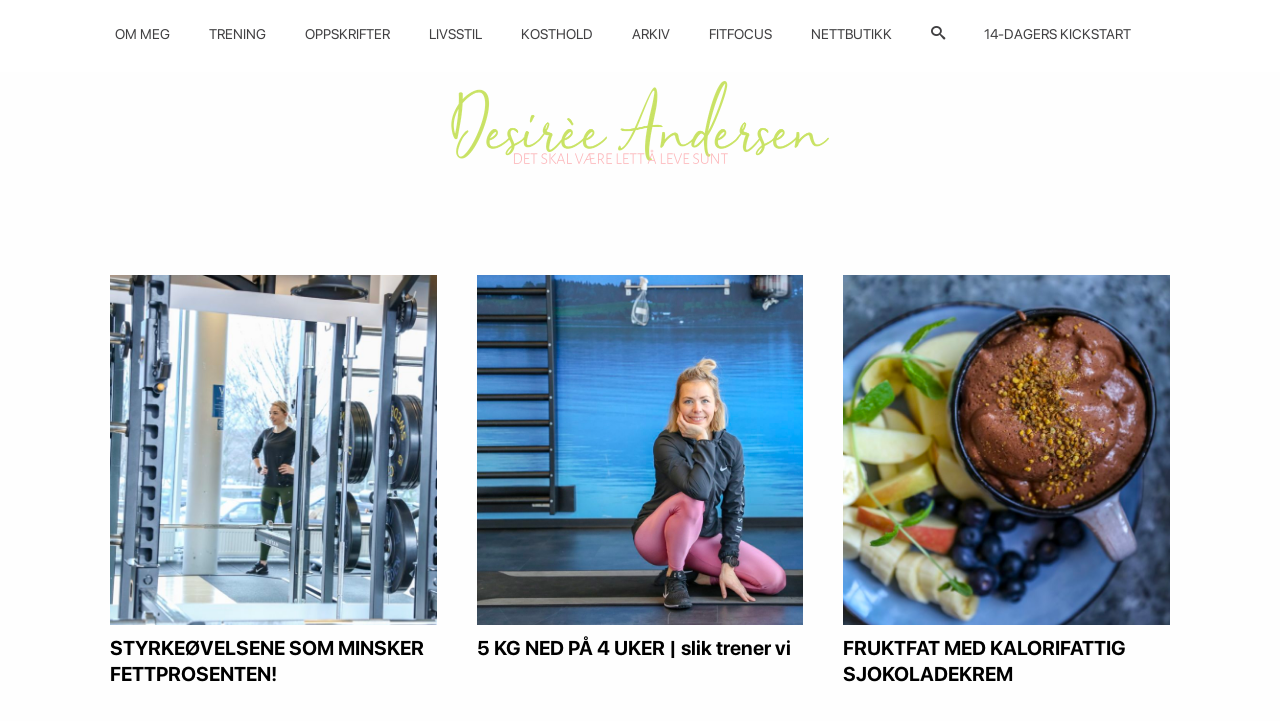

--- FILE ---
content_type: text/html; charset=UTF-8
request_url: https://desireeandersen.no/2019/02/
body_size: 29019
content:
<!DOCTYPE html>
<html lang="nb-NO">
    <head>
        <meta charset="UTF-8">
        <meta name="viewport" content="width=device-width, initial-scale=1">
        <link rel="profile" href="http://gmpg.org/xfn/11">
        <meta name='robots' content='noindex, follow' />

	<!-- This site is optimized with the Yoast SEO plugin v26.7 - https://yoast.com/wordpress/plugins/seo/ -->
	<title>februar 2019 - Desiree Andersen</title>
	<meta property="og:locale" content="nb_NO" />
	<meta property="og:type" content="website" />
	<meta property="og:title" content="februar 2019 - Desiree Andersen" />
	<meta property="og:url" content="https://desireeandersen.no/2019/02/" />
	<meta property="og:site_name" content="Desiree Andersen" />
	<meta name="twitter:card" content="summary_large_image" />
	<script type="application/ld+json" class="yoast-schema-graph">{"@context":"https://schema.org","@graph":[{"@type":"CollectionPage","@id":"https://desireeandersen.no/2019/02/","url":"https://desireeandersen.no/2019/02/","name":"februar 2019 - Desiree Andersen","isPartOf":{"@id":"https://desireeandersen.no/#website"},"primaryImageOfPage":{"@id":"https://desireeandersen.no/2019/02/#primaryimage"},"image":{"@id":"https://desireeandersen.no/2019/02/#primaryimage"},"thumbnailUrl":"https://desireeandersen.no/wp-content/uploads/2019/02/IMG_3433.jpg","breadcrumb":{"@id":"https://desireeandersen.no/2019/02/#breadcrumb"},"inLanguage":"nb-NO"},{"@type":"ImageObject","inLanguage":"nb-NO","@id":"https://desireeandersen.no/2019/02/#primaryimage","url":"https://desireeandersen.no/wp-content/uploads/2019/02/IMG_3433.jpg","contentUrl":"https://desireeandersen.no/wp-content/uploads/2019/02/IMG_3433.jpg","width":1333,"height":2000},{"@type":"BreadcrumbList","@id":"https://desireeandersen.no/2019/02/#breadcrumb","itemListElement":[{"@type":"ListItem","position":1,"name":"Home","item":"https://desireeandersen.no/"},{"@type":"ListItem","position":2,"name":"Archives for februar 2019"}]},{"@type":"WebSite","@id":"https://desireeandersen.no/#website","url":"https://desireeandersen.no/","name":"Desiree Andersen","description":"DET SKAL VÆRE LETT Å LEVE SUNT","publisher":{"@id":"https://desireeandersen.no/#organization"},"potentialAction":[{"@type":"SearchAction","target":{"@type":"EntryPoint","urlTemplate":"https://desireeandersen.no/?s={search_term_string}"},"query-input":{"@type":"PropertyValueSpecification","valueRequired":true,"valueName":"search_term_string"}}],"inLanguage":"nb-NO"},{"@type":"Organization","@id":"https://desireeandersen.no/#organization","name":"Desiree Andersen","url":"https://desireeandersen.no/","logo":{"@type":"ImageObject","inLanguage":"nb-NO","@id":"https://desireeandersen.no/#/schema/logo/image/","url":"https://desireeandersen.no/wp-content/uploads/2018/11/logo.png","contentUrl":"https://desireeandersen.no/wp-content/uploads/2018/11/logo.png","width":760,"height":169,"caption":"Desiree Andersen"},"image":{"@id":"https://desireeandersen.no/#/schema/logo/image/"}}]}</script>
	<!-- / Yoast SEO plugin. -->


<link rel="alternate" type="application/rss+xml" title="Desiree Andersen &raquo; strøm" href="https://desireeandersen.no/feed/" />
<link rel="alternate" type="application/rss+xml" title="Desiree Andersen &raquo; kommentarstrøm" href="https://desireeandersen.no/comments/feed/" />
<style id='wp-img-auto-sizes-contain-inline-css' type='text/css'>
img:is([sizes=auto i],[sizes^="auto," i]){contain-intrinsic-size:3000px 1500px}
/*# sourceURL=wp-img-auto-sizes-contain-inline-css */
</style>
<link rel='stylesheet' id='sbi_styles-css' href='https://desireeandersen.no/wp-content/plugins/instagram-feed/css/sbi-styles.min.css' type='text/css' media='all' />
<style id='classic-theme-styles-inline-css' type='text/css'>
/*! This file is auto-generated */
.wp-block-button__link{color:#fff;background-color:#32373c;border-radius:9999px;box-shadow:none;text-decoration:none;padding:calc(.667em + 2px) calc(1.333em + 2px);font-size:1.125em}.wp-block-file__button{background:#32373c;color:#fff;text-decoration:none}
/*# sourceURL=/wp-includes/css/classic-themes.min.css */
</style>
<link rel='stylesheet' id='wp-smart-crop-renderer-css' href='https://desireeandersen.no/wp-content/plugins/wp-smartcrop/css/image-renderer.css' type='text/css' media='all' />
<script type="text/javascript" src="https://desireeandersen.no/wp-includes/js/jquery/jquery.min.js" id="jquery-core-js"></script>
<script type="text/javascript" src="https://desireeandersen.no/wp-includes/js/jquery/jquery-migrate.min.js" id="jquery-migrate-js"></script>
<link rel="https://api.w.org/" href="https://desireeandersen.no/wp-json/" /><link rel="EditURI" type="application/rsd+xml" title="RSD" href="https://desireeandersen.no/xmlrpc.php?rsd" />
<style>
    html {
      touch-action: manipulation;
    }
  </style><link rel="icon" href="https://desireeandersen.no/wp-content/uploads/2018/11/Untitled-1.png" sizes="32x32" />
<link rel="icon" href="https://desireeandersen.no/wp-content/uploads/2018/11/Untitled-1.png" sizes="192x192" />
<link rel="apple-touch-icon" href="https://desireeandersen.no/wp-content/uploads/2018/11/Untitled-1.png" />
<meta name="msapplication-TileImage" content="https://desireeandersen.no/wp-content/uploads/2018/11/Untitled-1.png" />
		<style type="text/css" id="wp-custom-css">
			img.wpsmartcrop-image {
	opacity:1
}		</style>
				<style>
			/*! normalize-scss | MIT/GPLv2 License | bit.ly/normalize-scss */html{font-family:sans-serif;line-height:1.15;-ms-text-size-adjust:100%;-webkit-text-size-adjust:100%}body{margin:0}article,aside,footer,header,nav,section{display:block}h1{font-size:2em;margin:0.67em 0}figcaption,figure{display:block}figure{margin:1em 40px}hr{box-sizing:content-box;height:0;overflow:visible}main{display:block}pre{font-family:monospace, monospace;font-size:1em}a{background-color:transparent;-webkit-text-decoration-skip:objects}a:active,a:hover{outline-width:0}abbr[title]{border-bottom:none;text-decoration:underline;-webkit-text-decoration:underline dotted;text-decoration:underline dotted}b,strong{font-weight:inherit}b,strong{font-weight:bolder}code,kbd,samp{font-family:monospace, monospace;font-size:1em}dfn{font-style:italic}mark{background-color:#ff0;color:#000}small{font-size:80%}sub,sup{font-size:75%;line-height:0;position:relative;vertical-align:baseline}sub{bottom:-0.25em}sup{top:-0.5em}audio,video{display:inline-block}audio:not([controls]){display:none;height:0}img{border-style:none}svg:not(:root){overflow:hidden}button,input,optgroup,select,textarea{font-family:sans-serif;font-size:100%;line-height:1.15;margin:0}button{overflow:visible}button,select{text-transform:none}button,html [type="button"],[type="reset"],[type="submit"]{-webkit-appearance:button}button::-moz-focus-inner,[type="button"]::-moz-focus-inner,[type="reset"]::-moz-focus-inner,[type="submit"]::-moz-focus-inner{border-style:none;padding:0}button:-moz-focusring,[type="button"]:-moz-focusring,[type="reset"]:-moz-focusring,[type="submit"]:-moz-focusring{outline:1px dotted ButtonText}input{overflow:visible}[type="checkbox"],[type="radio"]{box-sizing:border-box;padding:0}[type="number"]::-webkit-inner-spin-button,[type="number"]::-webkit-outer-spin-button{height:auto}[type="search"]{-webkit-appearance:textfield;outline-offset:-2px}[type="search"]::-webkit-search-cancel-button,[type="search"]::-webkit-search-decoration{-webkit-appearance:none}::-webkit-file-upload-button{-webkit-appearance:button;font:inherit}fieldset{border:1px solid #c0c0c0;margin:0 2px;padding:0.35em 0.625em 0.75em}legend{box-sizing:border-box;display:table;max-width:100%;padding:0;color:inherit;white-space:normal}progress{display:inline-block;vertical-align:baseline}textarea{overflow:auto}details{display:block}summary{display:list-item}menu{display:block}canvas{display:inline-block}template{display:none}[hidden]{display:none}.foundation-mq{font-family:"small=0em&medium=40em&large=64em&xlarge=93.75em"}html{box-sizing:border-box;font-size:110%}*,*::before,*::after{box-sizing:inherit}body{margin:0;padding:0;background:#fefefe;font-family:"SF Display Regular",Helvetica,Arial,sans-serif;font-weight:normal;line-height:1.4;color:#414042;-webkit-font-smoothing:antialiased;-moz-osx-font-smoothing:grayscale}img{display:inline-block;vertical-align:middle;max-width:100%;height:auto;-ms-interpolation-mode:bicubic}textarea{height:auto;min-height:50px;border-radius:0}select{box-sizing:border-box;width:100%;border-radius:0}.map_canvas img,.map_canvas embed,.map_canvas object,.mqa-display img,.mqa-display embed,.mqa-display object{max-width:none !important}button{padding:0;-webkit-appearance:none;-moz-appearance:none;appearance:none;border:0;border-radius:0;background:transparent;line-height:1;cursor:auto}[data-whatinput='mouse'] button{outline:0}pre{overflow:auto}button,input,optgroup,select,textarea{font-family:inherit}.is-visible{display:block !important}.is-hidden{display:none !important}.grid-container{padding-right:.8522727273rem;padding-left:.8522727273rem;max-width:62.5rem;margin:0 auto}@media print, screen and (min-width: 40em){.grid-container{padding-right:.5681818182rem;padding-left:.5681818182rem}}@media print, screen and (min-width: 64em){.grid-container{padding-right:1.1363636364rem;padding-left:1.1363636364rem}}.grid-container.fluid{padding-right:.8522727273rem;padding-left:.8522727273rem;max-width:100%;margin:0 auto}@media print, screen and (min-width: 40em){.grid-container.fluid{padding-right:.5681818182rem;padding-left:.5681818182rem}}@media print, screen and (min-width: 64em){.grid-container.fluid{padding-right:1.1363636364rem;padding-left:1.1363636364rem}}.grid-container.full{padding-right:0;padding-left:0;max-width:100%;margin:0 auto}.grid-x{display:-webkit-box;display:-webkit-flex;display:flex;-webkit-box-orient:horizontal;-webkit-box-direction:normal;-webkit-flex-flow:row wrap;flex-flow:row wrap}.cell{-webkit-box-flex:0;-webkit-flex:0 0 auto;flex:0 0 auto;min-height:0px;min-width:0px;width:100%}.cell.auto{-webkit-box-flex:1;-webkit-flex:1 1 0px;flex:1 1 0px}.cell.shrink{-webkit-box-flex:0;-webkit-flex:0 0 auto;flex:0 0 auto}.grid-x>.auto{width:auto}.grid-x>.shrink{width:auto}.grid-x>.small-shrink,.grid-x>.small-full,.grid-x>.small-1,.grid-x>.small-2,.grid-x>.small-3,.grid-x>.small-4,.grid-x>.small-5,.grid-x>.small-6,.grid-x>.small-7,.grid-x>.small-8,.grid-x>.small-9,.grid-x>.small-10,.grid-x>.small-11,.grid-x>.small-12{-webkit-flex-basis:auto;flex-basis:auto}@media print, screen and (min-width: 40em){.grid-x>.medium-shrink,.grid-x>.medium-full,.grid-x>.medium-1,.grid-x>.medium-2,.grid-x>.medium-3,.grid-x>.medium-4,.grid-x>.medium-5,.grid-x>.medium-6,.grid-x>.medium-7,.grid-x>.medium-8,.grid-x>.medium-9,.grid-x>.medium-10,.grid-x>.medium-11,.grid-x>.medium-12{-webkit-flex-basis:auto;flex-basis:auto}}@media print, screen and (min-width: 64em){.grid-x>.large-shrink,.grid-x>.large-full,.grid-x>.large-1,.grid-x>.large-2,.grid-x>.large-3,.grid-x>.large-4,.grid-x>.large-5,.grid-x>.large-6,.grid-x>.large-7,.grid-x>.large-8,.grid-x>.large-9,.grid-x>.large-10,.grid-x>.large-11,.grid-x>.large-12{-webkit-flex-basis:auto;flex-basis:auto}}@media screen and (min-width: 93.75em){.grid-x>.xlarge-shrink,.grid-x>.xlarge-full,.grid-x>.xlarge-1,.grid-x>.xlarge-2,.grid-x>.xlarge-3,.grid-x>.xlarge-4,.grid-x>.xlarge-5,.grid-x>.xlarge-6,.grid-x>.xlarge-7,.grid-x>.xlarge-8,.grid-x>.xlarge-9,.grid-x>.xlarge-10,.grid-x>.xlarge-11,.grid-x>.xlarge-12{-webkit-flex-basis:auto;flex-basis:auto}}.grid-x>.small-1{width:8.3333333333%}.grid-x>.small-2{width:16.6666666667%}.grid-x>.small-3{width:25%}.grid-x>.small-4{width:33.3333333333%}.grid-x>.small-5{width:41.6666666667%}.grid-x>.small-6{width:50%}.grid-x>.small-7{width:58.3333333333%}.grid-x>.small-8{width:66.6666666667%}.grid-x>.small-9{width:75%}.grid-x>.small-10{width:83.3333333333%}.grid-x>.small-11{width:91.6666666667%}.grid-x>.small-12{width:100%}@media print, screen and (min-width: 40em){.grid-x>.medium-auto{-webkit-box-flex:1;-webkit-flex:1 1 0px;flex:1 1 0px;width:auto}.grid-x>.medium-shrink{-webkit-box-flex:0;-webkit-flex:0 0 auto;flex:0 0 auto;width:auto}.grid-x>.medium-1{width:8.3333333333%}.grid-x>.medium-2{width:16.6666666667%}.grid-x>.medium-3{width:25%}.grid-x>.medium-4{width:33.3333333333%}.grid-x>.medium-5{width:41.6666666667%}.grid-x>.medium-6{width:50%}.grid-x>.medium-7{width:58.3333333333%}.grid-x>.medium-8{width:66.6666666667%}.grid-x>.medium-9{width:75%}.grid-x>.medium-10{width:83.3333333333%}.grid-x>.medium-11{width:91.6666666667%}.grid-x>.medium-12{width:100%}}@media print, screen and (min-width: 64em){.grid-x>.large-auto{-webkit-box-flex:1;-webkit-flex:1 1 0px;flex:1 1 0px;width:auto}.grid-x>.large-shrink{-webkit-box-flex:0;-webkit-flex:0 0 auto;flex:0 0 auto;width:auto}.grid-x>.large-1{width:8.3333333333%}.grid-x>.large-2{width:16.6666666667%}.grid-x>.large-3{width:25%}.grid-x>.large-4{width:33.3333333333%}.grid-x>.large-5{width:41.6666666667%}.grid-x>.large-6{width:50%}.grid-x>.large-7{width:58.3333333333%}.grid-x>.large-8{width:66.6666666667%}.grid-x>.large-9{width:75%}.grid-x>.large-10{width:83.3333333333%}.grid-x>.large-11{width:91.6666666667%}.grid-x>.large-12{width:100%}}@media screen and (min-width: 93.75em){.grid-x>.xlarge-auto{-webkit-box-flex:1;-webkit-flex:1 1 0px;flex:1 1 0px;width:auto}.grid-x>.xlarge-shrink{-webkit-box-flex:0;-webkit-flex:0 0 auto;flex:0 0 auto;width:auto}.grid-x>.xlarge-1{width:8.3333333333%}.grid-x>.xlarge-2{width:16.6666666667%}.grid-x>.xlarge-3{width:25%}.grid-x>.xlarge-4{width:33.3333333333%}.grid-x>.xlarge-5{width:41.6666666667%}.grid-x>.xlarge-6{width:50%}.grid-x>.xlarge-7{width:58.3333333333%}.grid-x>.xlarge-8{width:66.6666666667%}.grid-x>.xlarge-9{width:75%}.grid-x>.xlarge-10{width:83.3333333333%}.grid-x>.xlarge-11{width:91.6666666667%}.grid-x>.xlarge-12{width:100%}}.grid-margin-x:not(.grid-x)>.cell{width:auto}.grid-margin-y:not(.grid-y)>.cell{height:auto}.grid-margin-x{margin-left:-.8522727273rem;margin-right:-.8522727273rem}@media print, screen and (min-width: 40em){.grid-margin-x{margin-left:-.5681818182rem;margin-right:-.5681818182rem}}@media print, screen and (min-width: 64em){.grid-margin-x{margin-left:-1.1363636364rem;margin-right:-1.1363636364rem}}.grid-margin-x>.cell{width:calc(100% - 1.7045454545rem);margin-left:.8522727273rem;margin-right:.8522727273rem}@media print, screen and (min-width: 40em){.grid-margin-x>.cell{width:calc(100% - 1.1363636364rem);margin-left:.5681818182rem;margin-right:.5681818182rem}}@media print, screen and (min-width: 64em){.grid-margin-x>.cell{width:calc(100% - 2.2727272727rem);margin-left:1.1363636364rem;margin-right:1.1363636364rem}}.grid-margin-x>.auto{width:auto}.grid-margin-x>.shrink{width:auto}.grid-margin-x>.small-1{width:calc(8.3333333333% - 1.7045454545rem)}.grid-margin-x>.small-2{width:calc(16.6666666667% - 1.7045454545rem)}.grid-margin-x>.small-3{width:calc(25% - 1.7045454545rem)}.grid-margin-x>.small-4{width:calc(33.3333333333% - 1.7045454545rem)}.grid-margin-x>.small-5{width:calc(41.6666666667% - 1.7045454545rem)}.grid-margin-x>.small-6{width:calc(50% - 1.7045454545rem)}.grid-margin-x>.small-7{width:calc(58.3333333333% - 1.7045454545rem)}.grid-margin-x>.small-8{width:calc(66.6666666667% - 1.7045454545rem)}.grid-margin-x>.small-9{width:calc(75% - 1.7045454545rem)}.grid-margin-x>.small-10{width:calc(83.3333333333% - 1.7045454545rem)}.grid-margin-x>.small-11{width:calc(91.6666666667% - 1.7045454545rem)}.grid-margin-x>.small-12{width:calc(100% - 1.7045454545rem)}@media print, screen and (min-width: 40em){.grid-margin-x>.auto{width:auto}.grid-margin-x>.shrink{width:auto}.grid-margin-x>.small-1{width:calc(8.3333333333% - 1.1363636364rem)}.grid-margin-x>.small-2{width:calc(16.6666666667% - 1.1363636364rem)}.grid-margin-x>.small-3{width:calc(25% - 1.1363636364rem)}.grid-margin-x>.small-4{width:calc(33.3333333333% - 1.1363636364rem)}.grid-margin-x>.small-5{width:calc(41.6666666667% - 1.1363636364rem)}.grid-margin-x>.small-6{width:calc(50% - 1.1363636364rem)}.grid-margin-x>.small-7{width:calc(58.3333333333% - 1.1363636364rem)}.grid-margin-x>.small-8{width:calc(66.6666666667% - 1.1363636364rem)}.grid-margin-x>.small-9{width:calc(75% - 1.1363636364rem)}.grid-margin-x>.small-10{width:calc(83.3333333333% - 1.1363636364rem)}.grid-margin-x>.small-11{width:calc(91.6666666667% - 1.1363636364rem)}.grid-margin-x>.small-12{width:calc(100% - 1.1363636364rem)}.grid-margin-x>.medium-auto{width:auto}.grid-margin-x>.medium-shrink{width:auto}.grid-margin-x>.medium-1{width:calc(8.3333333333% - 1.1363636364rem)}.grid-margin-x>.medium-2{width:calc(16.6666666667% - 1.1363636364rem)}.grid-margin-x>.medium-3{width:calc(25% - 1.1363636364rem)}.grid-margin-x>.medium-4{width:calc(33.3333333333% - 1.1363636364rem)}.grid-margin-x>.medium-5{width:calc(41.6666666667% - 1.1363636364rem)}.grid-margin-x>.medium-6{width:calc(50% - 1.1363636364rem)}.grid-margin-x>.medium-7{width:calc(58.3333333333% - 1.1363636364rem)}.grid-margin-x>.medium-8{width:calc(66.6666666667% - 1.1363636364rem)}.grid-margin-x>.medium-9{width:calc(75% - 1.1363636364rem)}.grid-margin-x>.medium-10{width:calc(83.3333333333% - 1.1363636364rem)}.grid-margin-x>.medium-11{width:calc(91.6666666667% - 1.1363636364rem)}.grid-margin-x>.medium-12{width:calc(100% - 1.1363636364rem)}}@media print, screen and (min-width: 64em){.grid-margin-x>.auto{width:auto}.grid-margin-x>.shrink{width:auto}.grid-margin-x>.small-1{width:calc(8.3333333333% - 2.2727272727rem)}.grid-margin-x>.small-2{width:calc(16.6666666667% - 2.2727272727rem)}.grid-margin-x>.small-3{width:calc(25% - 2.2727272727rem)}.grid-margin-x>.small-4{width:calc(33.3333333333% - 2.2727272727rem)}.grid-margin-x>.small-5{width:calc(41.6666666667% - 2.2727272727rem)}.grid-margin-x>.small-6{width:calc(50% - 2.2727272727rem)}.grid-margin-x>.small-7{width:calc(58.3333333333% - 2.2727272727rem)}.grid-margin-x>.small-8{width:calc(66.6666666667% - 2.2727272727rem)}.grid-margin-x>.small-9{width:calc(75% - 2.2727272727rem)}.grid-margin-x>.small-10{width:calc(83.3333333333% - 2.2727272727rem)}.grid-margin-x>.small-11{width:calc(91.6666666667% - 2.2727272727rem)}.grid-margin-x>.small-12{width:calc(100% - 2.2727272727rem)}.grid-margin-x>.medium-auto{width:auto}.grid-margin-x>.medium-shrink{width:auto}.grid-margin-x>.medium-1{width:calc(8.3333333333% - 2.2727272727rem)}.grid-margin-x>.medium-2{width:calc(16.6666666667% - 2.2727272727rem)}.grid-margin-x>.medium-3{width:calc(25% - 2.2727272727rem)}.grid-margin-x>.medium-4{width:calc(33.3333333333% - 2.2727272727rem)}.grid-margin-x>.medium-5{width:calc(41.6666666667% - 2.2727272727rem)}.grid-margin-x>.medium-6{width:calc(50% - 2.2727272727rem)}.grid-margin-x>.medium-7{width:calc(58.3333333333% - 2.2727272727rem)}.grid-margin-x>.medium-8{width:calc(66.6666666667% - 2.2727272727rem)}.grid-margin-x>.medium-9{width:calc(75% - 2.2727272727rem)}.grid-margin-x>.medium-10{width:calc(83.3333333333% - 2.2727272727rem)}.grid-margin-x>.medium-11{width:calc(91.6666666667% - 2.2727272727rem)}.grid-margin-x>.medium-12{width:calc(100% - 2.2727272727rem)}.grid-margin-x>.large-auto{width:auto}.grid-margin-x>.large-shrink{width:auto}.grid-margin-x>.large-1{width:calc(8.3333333333% - 2.2727272727rem)}.grid-margin-x>.large-2{width:calc(16.6666666667% - 2.2727272727rem)}.grid-margin-x>.large-3{width:calc(25% - 2.2727272727rem)}.grid-margin-x>.large-4{width:calc(33.3333333333% - 2.2727272727rem)}.grid-margin-x>.large-5{width:calc(41.6666666667% - 2.2727272727rem)}.grid-margin-x>.large-6{width:calc(50% - 2.2727272727rem)}.grid-margin-x>.large-7{width:calc(58.3333333333% - 2.2727272727rem)}.grid-margin-x>.large-8{width:calc(66.6666666667% - 2.2727272727rem)}.grid-margin-x>.large-9{width:calc(75% - 2.2727272727rem)}.grid-margin-x>.large-10{width:calc(83.3333333333% - 2.2727272727rem)}.grid-margin-x>.large-11{width:calc(91.6666666667% - 2.2727272727rem)}.grid-margin-x>.large-12{width:calc(100% - 2.2727272727rem)}}@media screen and (min-width: 93.75em){.grid-margin-x>.xlarge-auto{width:auto}.grid-margin-x>.xlarge-shrink{width:auto}.grid-margin-x>.xlarge-1{width:calc(8.3333333333% - 2.2727272727rem)}.grid-margin-x>.xlarge-2{width:calc(16.6666666667% - 2.2727272727rem)}.grid-margin-x>.xlarge-3{width:calc(25% - 2.2727272727rem)}.grid-margin-x>.xlarge-4{width:calc(33.3333333333% - 2.2727272727rem)}.grid-margin-x>.xlarge-5{width:calc(41.6666666667% - 2.2727272727rem)}.grid-margin-x>.xlarge-6{width:calc(50% - 2.2727272727rem)}.grid-margin-x>.xlarge-7{width:calc(58.3333333333% - 2.2727272727rem)}.grid-margin-x>.xlarge-8{width:calc(66.6666666667% - 2.2727272727rem)}.grid-margin-x>.xlarge-9{width:calc(75% - 2.2727272727rem)}.grid-margin-x>.xlarge-10{width:calc(83.3333333333% - 2.2727272727rem)}.grid-margin-x>.xlarge-11{width:calc(91.6666666667% - 2.2727272727rem)}.grid-margin-x>.xlarge-12{width:calc(100% - 2.2727272727rem)}}.grid-padding-x .grid-padding-x{margin-right:-.8522727273rem;margin-left:-.8522727273rem}@media print, screen and (min-width: 40em){.grid-padding-x .grid-padding-x{margin-right:-.5681818182rem;margin-left:-.5681818182rem}}@media print, screen and (min-width: 64em){.grid-padding-x .grid-padding-x{margin-right:-1.1363636364rem;margin-left:-1.1363636364rem}}.grid-container:not(.full)>.grid-padding-x{margin-right:-.8522727273rem;margin-left:-.8522727273rem}@media print, screen and (min-width: 40em){.grid-container:not(.full)>.grid-padding-x{margin-right:-.5681818182rem;margin-left:-.5681818182rem}}@media print, screen and (min-width: 64em){.grid-container:not(.full)>.grid-padding-x{margin-right:-1.1363636364rem;margin-left:-1.1363636364rem}}.grid-padding-x>.cell{padding-right:.8522727273rem;padding-left:.8522727273rem}@media print, screen and (min-width: 40em){.grid-padding-x>.cell{padding-right:.5681818182rem;padding-left:.5681818182rem}}@media print, screen and (min-width: 64em){.grid-padding-x>.cell{padding-right:1.1363636364rem;padding-left:1.1363636364rem}}.small-up-1>.cell{width:100%}.small-up-2>.cell{width:50%}.small-up-3>.cell{width:33.3333333333%}.small-up-4>.cell{width:25%}.small-up-5>.cell{width:20%}.small-up-6>.cell{width:16.6666666667%}.small-up-7>.cell{width:14.2857142857%}.small-up-8>.cell{width:12.5%}@media print, screen and (min-width: 40em){.medium-up-1>.cell{width:100%}.medium-up-2>.cell{width:50%}.medium-up-3>.cell{width:33.3333333333%}.medium-up-4>.cell{width:25%}.medium-up-5>.cell{width:20%}.medium-up-6>.cell{width:16.6666666667%}.medium-up-7>.cell{width:14.2857142857%}.medium-up-8>.cell{width:12.5%}}@media print, screen and (min-width: 64em){.large-up-1>.cell{width:100%}.large-up-2>.cell{width:50%}.large-up-3>.cell{width:33.3333333333%}.large-up-4>.cell{width:25%}.large-up-5>.cell{width:20%}.large-up-6>.cell{width:16.6666666667%}.large-up-7>.cell{width:14.2857142857%}.large-up-8>.cell{width:12.5%}}@media screen and (min-width: 93.75em){.xlarge-up-1>.cell{width:100%}.xlarge-up-2>.cell{width:50%}.xlarge-up-3>.cell{width:33.3333333333%}.xlarge-up-4>.cell{width:25%}.xlarge-up-5>.cell{width:20%}.xlarge-up-6>.cell{width:16.6666666667%}.xlarge-up-7>.cell{width:14.2857142857%}.xlarge-up-8>.cell{width:12.5%}}.grid-margin-x.small-up-1>.cell{width:calc(100% - 1.7045454545rem)}.grid-margin-x.small-up-2>.cell{width:calc(50% - 1.7045454545rem)}.grid-margin-x.small-up-3>.cell{width:calc(33.3333333333% - 1.7045454545rem)}.grid-margin-x.small-up-4>.cell{width:calc(25% - 1.7045454545rem)}.grid-margin-x.small-up-5>.cell{width:calc(20% - 1.7045454545rem)}.grid-margin-x.small-up-6>.cell{width:calc(16.6666666667% - 1.7045454545rem)}.grid-margin-x.small-up-7>.cell{width:calc(14.2857142857% - 1.7045454545rem)}.grid-margin-x.small-up-8>.cell{width:calc(12.5% - 1.7045454545rem)}@media print, screen and (min-width: 40em){.grid-margin-x.small-up-1>.cell{width:calc(100% - 1.7045454545rem)}.grid-margin-x.small-up-2>.cell{width:calc(50% - 1.7045454545rem)}.grid-margin-x.small-up-3>.cell{width:calc(33.3333333333% - 1.7045454545rem)}.grid-margin-x.small-up-4>.cell{width:calc(25% - 1.7045454545rem)}.grid-margin-x.small-up-5>.cell{width:calc(20% - 1.7045454545rem)}.grid-margin-x.small-up-6>.cell{width:calc(16.6666666667% - 1.7045454545rem)}.grid-margin-x.small-up-7>.cell{width:calc(14.2857142857% - 1.7045454545rem)}.grid-margin-x.small-up-8>.cell{width:calc(12.5% - 1.7045454545rem)}.grid-margin-x.medium-up-1>.cell{width:calc(100% - 1.1363636364rem)}.grid-margin-x.medium-up-2>.cell{width:calc(50% - 1.1363636364rem)}.grid-margin-x.medium-up-3>.cell{width:calc(33.3333333333% - 1.1363636364rem)}.grid-margin-x.medium-up-4>.cell{width:calc(25% - 1.1363636364rem)}.grid-margin-x.medium-up-5>.cell{width:calc(20% - 1.1363636364rem)}.grid-margin-x.medium-up-6>.cell{width:calc(16.6666666667% - 1.1363636364rem)}.grid-margin-x.medium-up-7>.cell{width:calc(14.2857142857% - 1.1363636364rem)}.grid-margin-x.medium-up-8>.cell{width:calc(12.5% - 1.1363636364rem)}}@media print, screen and (min-width: 64em){.grid-margin-x.small-up-1>.cell{width:calc(100% - 1.7045454545rem)}.grid-margin-x.medium-up-1>.cell{width:calc(100% - 1.1363636364rem)}.grid-margin-x.small-up-2>.cell{width:calc(50% - 1.7045454545rem)}.grid-margin-x.medium-up-2>.cell{width:calc(50% - 1.1363636364rem)}.grid-margin-x.small-up-3>.cell{width:calc(33.3333333333% - 1.7045454545rem)}.grid-margin-x.medium-up-3>.cell{width:calc(33.3333333333% - 1.1363636364rem)}.grid-margin-x.small-up-4>.cell{width:calc(25% - 1.7045454545rem)}.grid-margin-x.medium-up-4>.cell{width:calc(25% - 1.1363636364rem)}.grid-margin-x.small-up-5>.cell{width:calc(20% - 1.7045454545rem)}.grid-margin-x.medium-up-5>.cell{width:calc(20% - 1.1363636364rem)}.grid-margin-x.small-up-6>.cell{width:calc(16.6666666667% - 1.7045454545rem)}.grid-margin-x.medium-up-6>.cell{width:calc(16.6666666667% - 1.1363636364rem)}.grid-margin-x.small-up-7>.cell{width:calc(14.2857142857% - 1.7045454545rem)}.grid-margin-x.medium-up-7>.cell{width:calc(14.2857142857% - 1.1363636364rem)}.grid-margin-x.small-up-8>.cell{width:calc(12.5% - 1.7045454545rem)}.grid-margin-x.medium-up-8>.cell{width:calc(12.5% - 1.1363636364rem)}.grid-margin-x.large-up-1>.cell{width:calc(100% - 2.2727272727rem)}.grid-margin-x.large-up-2>.cell{width:calc(50% - 2.2727272727rem)}.grid-margin-x.large-up-3>.cell{width:calc(33.3333333333% - 2.2727272727rem)}.grid-margin-x.large-up-4>.cell{width:calc(25% - 2.2727272727rem)}.grid-margin-x.large-up-5>.cell{width:calc(20% - 2.2727272727rem)}.grid-margin-x.large-up-6>.cell{width:calc(16.6666666667% - 2.2727272727rem)}.grid-margin-x.large-up-7>.cell{width:calc(14.2857142857% - 2.2727272727rem)}.grid-margin-x.large-up-8>.cell{width:calc(12.5% - 2.2727272727rem)}}@media screen and (min-width: 93.75em){.grid-margin-x.xlarge-up-1>.cell{width:calc(100% - 2.2727272727rem)}.grid-margin-x.xlarge-up-2>.cell{width:calc(50% - 2.2727272727rem)}.grid-margin-x.xlarge-up-3>.cell{width:calc(33.3333333333% - 2.2727272727rem)}.grid-margin-x.xlarge-up-4>.cell{width:calc(25% - 2.2727272727rem)}.grid-margin-x.xlarge-up-5>.cell{width:calc(20% - 2.2727272727rem)}.grid-margin-x.xlarge-up-6>.cell{width:calc(16.6666666667% - 2.2727272727rem)}.grid-margin-x.xlarge-up-7>.cell{width:calc(14.2857142857% - 2.2727272727rem)}.grid-margin-x.xlarge-up-8>.cell{width:calc(12.5% - 2.2727272727rem)}}.small-margin-collapse{margin-right:0;margin-left:0}.small-margin-collapse>.cell{margin-right:0;margin-left:0}.small-margin-collapse>.small-1{width:8.3333333333%}.small-margin-collapse>.small-2{width:16.6666666667%}.small-margin-collapse>.small-3{width:25%}.small-margin-collapse>.small-4{width:33.3333333333%}.small-margin-collapse>.small-5{width:41.6666666667%}.small-margin-collapse>.small-6{width:50%}.small-margin-collapse>.small-7{width:58.3333333333%}.small-margin-collapse>.small-8{width:66.6666666667%}.small-margin-collapse>.small-9{width:75%}.small-margin-collapse>.small-10{width:83.3333333333%}.small-margin-collapse>.small-11{width:91.6666666667%}.small-margin-collapse>.small-12{width:100%}@media print, screen and (min-width: 40em){.small-margin-collapse>.medium-1{width:8.3333333333%}.small-margin-collapse>.medium-2{width:16.6666666667%}.small-margin-collapse>.medium-3{width:25%}.small-margin-collapse>.medium-4{width:33.3333333333%}.small-margin-collapse>.medium-5{width:41.6666666667%}.small-margin-collapse>.medium-6{width:50%}.small-margin-collapse>.medium-7{width:58.3333333333%}.small-margin-collapse>.medium-8{width:66.6666666667%}.small-margin-collapse>.medium-9{width:75%}.small-margin-collapse>.medium-10{width:83.3333333333%}.small-margin-collapse>.medium-11{width:91.6666666667%}.small-margin-collapse>.medium-12{width:100%}}@media print, screen and (min-width: 64em){.small-margin-collapse>.large-1{width:8.3333333333%}.small-margin-collapse>.large-2{width:16.6666666667%}.small-margin-collapse>.large-3{width:25%}.small-margin-collapse>.large-4{width:33.3333333333%}.small-margin-collapse>.large-5{width:41.6666666667%}.small-margin-collapse>.large-6{width:50%}.small-margin-collapse>.large-7{width:58.3333333333%}.small-margin-collapse>.large-8{width:66.6666666667%}.small-margin-collapse>.large-9{width:75%}.small-margin-collapse>.large-10{width:83.3333333333%}.small-margin-collapse>.large-11{width:91.6666666667%}.small-margin-collapse>.large-12{width:100%}}@media screen and (min-width: 93.75em){.small-margin-collapse>.xlarge-1{width:8.3333333333%}.small-margin-collapse>.xlarge-2{width:16.6666666667%}.small-margin-collapse>.xlarge-3{width:25%}.small-margin-collapse>.xlarge-4{width:33.3333333333%}.small-margin-collapse>.xlarge-5{width:41.6666666667%}.small-margin-collapse>.xlarge-6{width:50%}.small-margin-collapse>.xlarge-7{width:58.3333333333%}.small-margin-collapse>.xlarge-8{width:66.6666666667%}.small-margin-collapse>.xlarge-9{width:75%}.small-margin-collapse>.xlarge-10{width:83.3333333333%}.small-margin-collapse>.xlarge-11{width:91.6666666667%}.small-margin-collapse>.xlarge-12{width:100%}}.small-padding-collapse{margin-right:0;margin-left:0}.small-padding-collapse>.cell{padding-right:0;padding-left:0}@media print, screen and (min-width: 40em){.medium-margin-collapse{margin-right:0;margin-left:0}.medium-margin-collapse>.cell{margin-right:0;margin-left:0}}@media print, screen and (min-width: 40em){.medium-margin-collapse>.small-1{width:8.3333333333%}.medium-margin-collapse>.small-2{width:16.6666666667%}.medium-margin-collapse>.small-3{width:25%}.medium-margin-collapse>.small-4{width:33.3333333333%}.medium-margin-collapse>.small-5{width:41.6666666667%}.medium-margin-collapse>.small-6{width:50%}.medium-margin-collapse>.small-7{width:58.3333333333%}.medium-margin-collapse>.small-8{width:66.6666666667%}.medium-margin-collapse>.small-9{width:75%}.medium-margin-collapse>.small-10{width:83.3333333333%}.medium-margin-collapse>.small-11{width:91.6666666667%}.medium-margin-collapse>.small-12{width:100%}}@media print, screen and (min-width: 40em){.medium-margin-collapse>.medium-1{width:8.3333333333%}.medium-margin-collapse>.medium-2{width:16.6666666667%}.medium-margin-collapse>.medium-3{width:25%}.medium-margin-collapse>.medium-4{width:33.3333333333%}.medium-margin-collapse>.medium-5{width:41.6666666667%}.medium-margin-collapse>.medium-6{width:50%}.medium-margin-collapse>.medium-7{width:58.3333333333%}.medium-margin-collapse>.medium-8{width:66.6666666667%}.medium-margin-collapse>.medium-9{width:75%}.medium-margin-collapse>.medium-10{width:83.3333333333%}.medium-margin-collapse>.medium-11{width:91.6666666667%}.medium-margin-collapse>.medium-12{width:100%}}@media print, screen and (min-width: 64em){.medium-margin-collapse>.large-1{width:8.3333333333%}.medium-margin-collapse>.large-2{width:16.6666666667%}.medium-margin-collapse>.large-3{width:25%}.medium-margin-collapse>.large-4{width:33.3333333333%}.medium-margin-collapse>.large-5{width:41.6666666667%}.medium-margin-collapse>.large-6{width:50%}.medium-margin-collapse>.large-7{width:58.3333333333%}.medium-margin-collapse>.large-8{width:66.6666666667%}.medium-margin-collapse>.large-9{width:75%}.medium-margin-collapse>.large-10{width:83.3333333333%}.medium-margin-collapse>.large-11{width:91.6666666667%}.medium-margin-collapse>.large-12{width:100%}}@media screen and (min-width: 93.75em){.medium-margin-collapse>.xlarge-1{width:8.3333333333%}.medium-margin-collapse>.xlarge-2{width:16.6666666667%}.medium-margin-collapse>.xlarge-3{width:25%}.medium-margin-collapse>.xlarge-4{width:33.3333333333%}.medium-margin-collapse>.xlarge-5{width:41.6666666667%}.medium-margin-collapse>.xlarge-6{width:50%}.medium-margin-collapse>.xlarge-7{width:58.3333333333%}.medium-margin-collapse>.xlarge-8{width:66.6666666667%}.medium-margin-collapse>.xlarge-9{width:75%}.medium-margin-collapse>.xlarge-10{width:83.3333333333%}.medium-margin-collapse>.xlarge-11{width:91.6666666667%}.medium-margin-collapse>.xlarge-12{width:100%}}@media print, screen and (min-width: 40em){.medium-padding-collapse{margin-right:0;margin-left:0}.medium-padding-collapse>.cell{padding-right:0;padding-left:0}}@media print, screen and (min-width: 64em){.large-margin-collapse{margin-right:0;margin-left:0}.large-margin-collapse>.cell{margin-right:0;margin-left:0}}@media print, screen and (min-width: 64em){.large-margin-collapse>.small-1{width:8.3333333333%}.large-margin-collapse>.small-2{width:16.6666666667%}.large-margin-collapse>.small-3{width:25%}.large-margin-collapse>.small-4{width:33.3333333333%}.large-margin-collapse>.small-5{width:41.6666666667%}.large-margin-collapse>.small-6{width:50%}.large-margin-collapse>.small-7{width:58.3333333333%}.large-margin-collapse>.small-8{width:66.6666666667%}.large-margin-collapse>.small-9{width:75%}.large-margin-collapse>.small-10{width:83.3333333333%}.large-margin-collapse>.small-11{width:91.6666666667%}.large-margin-collapse>.small-12{width:100%}}@media print, screen and (min-width: 64em){.large-margin-collapse>.medium-1{width:8.3333333333%}.large-margin-collapse>.medium-2{width:16.6666666667%}.large-margin-collapse>.medium-3{width:25%}.large-margin-collapse>.medium-4{width:33.3333333333%}.large-margin-collapse>.medium-5{width:41.6666666667%}.large-margin-collapse>.medium-6{width:50%}.large-margin-collapse>.medium-7{width:58.3333333333%}.large-margin-collapse>.medium-8{width:66.6666666667%}.large-margin-collapse>.medium-9{width:75%}.large-margin-collapse>.medium-10{width:83.3333333333%}.large-margin-collapse>.medium-11{width:91.6666666667%}.large-margin-collapse>.medium-12{width:100%}}@media print, screen and (min-width: 64em){.large-margin-collapse>.large-1{width:8.3333333333%}.large-margin-collapse>.large-2{width:16.6666666667%}.large-margin-collapse>.large-3{width:25%}.large-margin-collapse>.large-4{width:33.3333333333%}.large-margin-collapse>.large-5{width:41.6666666667%}.large-margin-collapse>.large-6{width:50%}.large-margin-collapse>.large-7{width:58.3333333333%}.large-margin-collapse>.large-8{width:66.6666666667%}.large-margin-collapse>.large-9{width:75%}.large-margin-collapse>.large-10{width:83.3333333333%}.large-margin-collapse>.large-11{width:91.6666666667%}.large-margin-collapse>.large-12{width:100%}}@media screen and (min-width: 93.75em){.large-margin-collapse>.xlarge-1{width:8.3333333333%}.large-margin-collapse>.xlarge-2{width:16.6666666667%}.large-margin-collapse>.xlarge-3{width:25%}.large-margin-collapse>.xlarge-4{width:33.3333333333%}.large-margin-collapse>.xlarge-5{width:41.6666666667%}.large-margin-collapse>.xlarge-6{width:50%}.large-margin-collapse>.xlarge-7{width:58.3333333333%}.large-margin-collapse>.xlarge-8{width:66.6666666667%}.large-margin-collapse>.xlarge-9{width:75%}.large-margin-collapse>.xlarge-10{width:83.3333333333%}.large-margin-collapse>.xlarge-11{width:91.6666666667%}.large-margin-collapse>.xlarge-12{width:100%}}@media print, screen and (min-width: 64em){.large-padding-collapse{margin-right:0;margin-left:0}.large-padding-collapse>.cell{padding-right:0;padding-left:0}}@media screen and (min-width: 93.75em){.xlarge-margin-collapse{margin-right:0;margin-left:0}.xlarge-margin-collapse>.cell{margin-right:0;margin-left:0}}@media screen and (min-width: 93.75em){.xlarge-margin-collapse>.small-1{width:8.3333333333%}.xlarge-margin-collapse>.small-2{width:16.6666666667%}.xlarge-margin-collapse>.small-3{width:25%}.xlarge-margin-collapse>.small-4{width:33.3333333333%}.xlarge-margin-collapse>.small-5{width:41.6666666667%}.xlarge-margin-collapse>.small-6{width:50%}.xlarge-margin-collapse>.small-7{width:58.3333333333%}.xlarge-margin-collapse>.small-8{width:66.6666666667%}.xlarge-margin-collapse>.small-9{width:75%}.xlarge-margin-collapse>.small-10{width:83.3333333333%}.xlarge-margin-collapse>.small-11{width:91.6666666667%}.xlarge-margin-collapse>.small-12{width:100%}}@media screen and (min-width: 93.75em){.xlarge-margin-collapse>.medium-1{width:8.3333333333%}.xlarge-margin-collapse>.medium-2{width:16.6666666667%}.xlarge-margin-collapse>.medium-3{width:25%}.xlarge-margin-collapse>.medium-4{width:33.3333333333%}.xlarge-margin-collapse>.medium-5{width:41.6666666667%}.xlarge-margin-collapse>.medium-6{width:50%}.xlarge-margin-collapse>.medium-7{width:58.3333333333%}.xlarge-margin-collapse>.medium-8{width:66.6666666667%}.xlarge-margin-collapse>.medium-9{width:75%}.xlarge-margin-collapse>.medium-10{width:83.3333333333%}.xlarge-margin-collapse>.medium-11{width:91.6666666667%}.xlarge-margin-collapse>.medium-12{width:100%}}@media screen and (min-width: 93.75em){.xlarge-margin-collapse>.large-1{width:8.3333333333%}.xlarge-margin-collapse>.large-2{width:16.6666666667%}.xlarge-margin-collapse>.large-3{width:25%}.xlarge-margin-collapse>.large-4{width:33.3333333333%}.xlarge-margin-collapse>.large-5{width:41.6666666667%}.xlarge-margin-collapse>.large-6{width:50%}.xlarge-margin-collapse>.large-7{width:58.3333333333%}.xlarge-margin-collapse>.large-8{width:66.6666666667%}.xlarge-margin-collapse>.large-9{width:75%}.xlarge-margin-collapse>.large-10{width:83.3333333333%}.xlarge-margin-collapse>.large-11{width:91.6666666667%}.xlarge-margin-collapse>.large-12{width:100%}}@media screen and (min-width: 93.75em){.xlarge-margin-collapse>.xlarge-1{width:8.3333333333%}.xlarge-margin-collapse>.xlarge-2{width:16.6666666667%}.xlarge-margin-collapse>.xlarge-3{width:25%}.xlarge-margin-collapse>.xlarge-4{width:33.3333333333%}.xlarge-margin-collapse>.xlarge-5{width:41.6666666667%}.xlarge-margin-collapse>.xlarge-6{width:50%}.xlarge-margin-collapse>.xlarge-7{width:58.3333333333%}.xlarge-margin-collapse>.xlarge-8{width:66.6666666667%}.xlarge-margin-collapse>.xlarge-9{width:75%}.xlarge-margin-collapse>.xlarge-10{width:83.3333333333%}.xlarge-margin-collapse>.xlarge-11{width:91.6666666667%}.xlarge-margin-collapse>.xlarge-12{width:100%}}@media screen and (min-width: 93.75em){.xlarge-padding-collapse{margin-right:0;margin-left:0}.xlarge-padding-collapse>.cell{padding-right:0;padding-left:0}}.small-offset-0{margin-left:0%}.grid-margin-x>.small-offset-0{margin-left:calc(0% + .8522727273rem)}.small-offset-1{margin-left:8.3333333333%}.grid-margin-x>.small-offset-1{margin-left:calc(8.3333333333% + .8522727273rem)}.small-offset-2{margin-left:16.6666666667%}.grid-margin-x>.small-offset-2{margin-left:calc(16.6666666667% + .8522727273rem)}.small-offset-3{margin-left:25%}.grid-margin-x>.small-offset-3{margin-left:calc(25% + .8522727273rem)}.small-offset-4{margin-left:33.3333333333%}.grid-margin-x>.small-offset-4{margin-left:calc(33.3333333333% + .8522727273rem)}.small-offset-5{margin-left:41.6666666667%}.grid-margin-x>.small-offset-5{margin-left:calc(41.6666666667% + .8522727273rem)}.small-offset-6{margin-left:50%}.grid-margin-x>.small-offset-6{margin-left:calc(50% + .8522727273rem)}.small-offset-7{margin-left:58.3333333333%}.grid-margin-x>.small-offset-7{margin-left:calc(58.3333333333% + .8522727273rem)}.small-offset-8{margin-left:66.6666666667%}.grid-margin-x>.small-offset-8{margin-left:calc(66.6666666667% + .8522727273rem)}.small-offset-9{margin-left:75%}.grid-margin-x>.small-offset-9{margin-left:calc(75% + .8522727273rem)}.small-offset-10{margin-left:83.3333333333%}.grid-margin-x>.small-offset-10{margin-left:calc(83.3333333333% + .8522727273rem)}.small-offset-11{margin-left:91.6666666667%}.grid-margin-x>.small-offset-11{margin-left:calc(91.6666666667% + .8522727273rem)}@media print, screen and (min-width: 40em){.medium-offset-0{margin-left:0%}.grid-margin-x>.medium-offset-0{margin-left:calc(0% + .5681818182rem)}.medium-offset-1{margin-left:8.3333333333%}.grid-margin-x>.medium-offset-1{margin-left:calc(8.3333333333% + .5681818182rem)}.medium-offset-2{margin-left:16.6666666667%}.grid-margin-x>.medium-offset-2{margin-left:calc(16.6666666667% + .5681818182rem)}.medium-offset-3{margin-left:25%}.grid-margin-x>.medium-offset-3{margin-left:calc(25% + .5681818182rem)}.medium-offset-4{margin-left:33.3333333333%}.grid-margin-x>.medium-offset-4{margin-left:calc(33.3333333333% + .5681818182rem)}.medium-offset-5{margin-left:41.6666666667%}.grid-margin-x>.medium-offset-5{margin-left:calc(41.6666666667% + .5681818182rem)}.medium-offset-6{margin-left:50%}.grid-margin-x>.medium-offset-6{margin-left:calc(50% + .5681818182rem)}.medium-offset-7{margin-left:58.3333333333%}.grid-margin-x>.medium-offset-7{margin-left:calc(58.3333333333% + .5681818182rem)}.medium-offset-8{margin-left:66.6666666667%}.grid-margin-x>.medium-offset-8{margin-left:calc(66.6666666667% + .5681818182rem)}.medium-offset-9{margin-left:75%}.grid-margin-x>.medium-offset-9{margin-left:calc(75% + .5681818182rem)}.medium-offset-10{margin-left:83.3333333333%}.grid-margin-x>.medium-offset-10{margin-left:calc(83.3333333333% + .5681818182rem)}.medium-offset-11{margin-left:91.6666666667%}.grid-margin-x>.medium-offset-11{margin-left:calc(91.6666666667% + .5681818182rem)}}@media print, screen and (min-width: 64em){.large-offset-0{margin-left:0%}.grid-margin-x>.large-offset-0{margin-left:calc(0% + 1.1363636364rem)}.large-offset-1{margin-left:8.3333333333%}.grid-margin-x>.large-offset-1{margin-left:calc(8.3333333333% + 1.1363636364rem)}.large-offset-2{margin-left:16.6666666667%}.grid-margin-x>.large-offset-2{margin-left:calc(16.6666666667% + 1.1363636364rem)}.large-offset-3{margin-left:25%}.grid-margin-x>.large-offset-3{margin-left:calc(25% + 1.1363636364rem)}.large-offset-4{margin-left:33.3333333333%}.grid-margin-x>.large-offset-4{margin-left:calc(33.3333333333% + 1.1363636364rem)}.large-offset-5{margin-left:41.6666666667%}.grid-margin-x>.large-offset-5{margin-left:calc(41.6666666667% + 1.1363636364rem)}.large-offset-6{margin-left:50%}.grid-margin-x>.large-offset-6{margin-left:calc(50% + 1.1363636364rem)}.large-offset-7{margin-left:58.3333333333%}.grid-margin-x>.large-offset-7{margin-left:calc(58.3333333333% + 1.1363636364rem)}.large-offset-8{margin-left:66.6666666667%}.grid-margin-x>.large-offset-8{margin-left:calc(66.6666666667% + 1.1363636364rem)}.large-offset-9{margin-left:75%}.grid-margin-x>.large-offset-9{margin-left:calc(75% + 1.1363636364rem)}.large-offset-10{margin-left:83.3333333333%}.grid-margin-x>.large-offset-10{margin-left:calc(83.3333333333% + 1.1363636364rem)}.large-offset-11{margin-left:91.6666666667%}.grid-margin-x>.large-offset-11{margin-left:calc(91.6666666667% + 1.1363636364rem)}}@media screen and (min-width: 93.75em){.xlarge-offset-0{margin-left:0%}.grid-margin-x>.xlarge-offset-0{margin-left:calc(0% + 1.1363636364rem)}.xlarge-offset-1{margin-left:8.3333333333%}.grid-margin-x>.xlarge-offset-1{margin-left:calc(8.3333333333% + 1.1363636364rem)}.xlarge-offset-2{margin-left:16.6666666667%}.grid-margin-x>.xlarge-offset-2{margin-left:calc(16.6666666667% + 1.1363636364rem)}.xlarge-offset-3{margin-left:25%}.grid-margin-x>.xlarge-offset-3{margin-left:calc(25% + 1.1363636364rem)}.xlarge-offset-4{margin-left:33.3333333333%}.grid-margin-x>.xlarge-offset-4{margin-left:calc(33.3333333333% + 1.1363636364rem)}.xlarge-offset-5{margin-left:41.6666666667%}.grid-margin-x>.xlarge-offset-5{margin-left:calc(41.6666666667% + 1.1363636364rem)}.xlarge-offset-6{margin-left:50%}.grid-margin-x>.xlarge-offset-6{margin-left:calc(50% + 1.1363636364rem)}.xlarge-offset-7{margin-left:58.3333333333%}.grid-margin-x>.xlarge-offset-7{margin-left:calc(58.3333333333% + 1.1363636364rem)}.xlarge-offset-8{margin-left:66.6666666667%}.grid-margin-x>.xlarge-offset-8{margin-left:calc(66.6666666667% + 1.1363636364rem)}.xlarge-offset-9{margin-left:75%}.grid-margin-x>.xlarge-offset-9{margin-left:calc(75% + 1.1363636364rem)}.xlarge-offset-10{margin-left:83.3333333333%}.grid-margin-x>.xlarge-offset-10{margin-left:calc(83.3333333333% + 1.1363636364rem)}.xlarge-offset-11{margin-left:91.6666666667%}.grid-margin-x>.xlarge-offset-11{margin-left:calc(91.6666666667% + 1.1363636364rem)}}.grid-y{display:-webkit-box;display:-webkit-flex;display:flex;-webkit-box-orient:vertical;-webkit-box-direction:normal;-webkit-flex-flow:column nowrap;flex-flow:column nowrap}.grid-y>.cell{width:auto}.grid-y>.auto{height:auto}.grid-y>.shrink{height:auto}.grid-y>.small-shrink,.grid-y>.small-full,.grid-y>.small-1,.grid-y>.small-2,.grid-y>.small-3,.grid-y>.small-4,.grid-y>.small-5,.grid-y>.small-6,.grid-y>.small-7,.grid-y>.small-8,.grid-y>.small-9,.grid-y>.small-10,.grid-y>.small-11,.grid-y>.small-12{-webkit-flex-basis:auto;flex-basis:auto}@media print, screen and (min-width: 40em){.grid-y>.medium-shrink,.grid-y>.medium-full,.grid-y>.medium-1,.grid-y>.medium-2,.grid-y>.medium-3,.grid-y>.medium-4,.grid-y>.medium-5,.grid-y>.medium-6,.grid-y>.medium-7,.grid-y>.medium-8,.grid-y>.medium-9,.grid-y>.medium-10,.grid-y>.medium-11,.grid-y>.medium-12{-webkit-flex-basis:auto;flex-basis:auto}}@media print, screen and (min-width: 64em){.grid-y>.large-shrink,.grid-y>.large-full,.grid-y>.large-1,.grid-y>.large-2,.grid-y>.large-3,.grid-y>.large-4,.grid-y>.large-5,.grid-y>.large-6,.grid-y>.large-7,.grid-y>.large-8,.grid-y>.large-9,.grid-y>.large-10,.grid-y>.large-11,.grid-y>.large-12{-webkit-flex-basis:auto;flex-basis:auto}}@media screen and (min-width: 93.75em){.grid-y>.xlarge-shrink,.grid-y>.xlarge-full,.grid-y>.xlarge-1,.grid-y>.xlarge-2,.grid-y>.xlarge-3,.grid-y>.xlarge-4,.grid-y>.xlarge-5,.grid-y>.xlarge-6,.grid-y>.xlarge-7,.grid-y>.xlarge-8,.grid-y>.xlarge-9,.grid-y>.xlarge-10,.grid-y>.xlarge-11,.grid-y>.xlarge-12{-webkit-flex-basis:auto;flex-basis:auto}}.grid-y>.small-1{height:8.3333333333%}.grid-y>.small-2{height:16.6666666667%}.grid-y>.small-3{height:25%}.grid-y>.small-4{height:33.3333333333%}.grid-y>.small-5{height:41.6666666667%}.grid-y>.small-6{height:50%}.grid-y>.small-7{height:58.3333333333%}.grid-y>.small-8{height:66.6666666667%}.grid-y>.small-9{height:75%}.grid-y>.small-10{height:83.3333333333%}.grid-y>.small-11{height:91.6666666667%}.grid-y>.small-12{height:100%}@media print, screen and (min-width: 40em){.grid-y>.medium-auto{-webkit-box-flex:1;-webkit-flex:1 1 0px;flex:1 1 0px;height:auto}.grid-y>.medium-shrink{height:auto}.grid-y>.medium-1{height:8.3333333333%}.grid-y>.medium-2{height:16.6666666667%}.grid-y>.medium-3{height:25%}.grid-y>.medium-4{height:33.3333333333%}.grid-y>.medium-5{height:41.6666666667%}.grid-y>.medium-6{height:50%}.grid-y>.medium-7{height:58.3333333333%}.grid-y>.medium-8{height:66.6666666667%}.grid-y>.medium-9{height:75%}.grid-y>.medium-10{height:83.3333333333%}.grid-y>.medium-11{height:91.6666666667%}.grid-y>.medium-12{height:100%}}@media print, screen and (min-width: 64em){.grid-y>.large-auto{-webkit-box-flex:1;-webkit-flex:1 1 0px;flex:1 1 0px;height:auto}.grid-y>.large-shrink{height:auto}.grid-y>.large-1{height:8.3333333333%}.grid-y>.large-2{height:16.6666666667%}.grid-y>.large-3{height:25%}.grid-y>.large-4{height:33.3333333333%}.grid-y>.large-5{height:41.6666666667%}.grid-y>.large-6{height:50%}.grid-y>.large-7{height:58.3333333333%}.grid-y>.large-8{height:66.6666666667%}.grid-y>.large-9{height:75%}.grid-y>.large-10{height:83.3333333333%}.grid-y>.large-11{height:91.6666666667%}.grid-y>.large-12{height:100%}}@media screen and (min-width: 93.75em){.grid-y>.xlarge-auto{-webkit-box-flex:1;-webkit-flex:1 1 0px;flex:1 1 0px;height:auto}.grid-y>.xlarge-shrink{height:auto}.grid-y>.xlarge-1{height:8.3333333333%}.grid-y>.xlarge-2{height:16.6666666667%}.grid-y>.xlarge-3{height:25%}.grid-y>.xlarge-4{height:33.3333333333%}.grid-y>.xlarge-5{height:41.6666666667%}.grid-y>.xlarge-6{height:50%}.grid-y>.xlarge-7{height:58.3333333333%}.grid-y>.xlarge-8{height:66.6666666667%}.grid-y>.xlarge-9{height:75%}.grid-y>.xlarge-10{height:83.3333333333%}.grid-y>.xlarge-11{height:91.6666666667%}.grid-y>.xlarge-12{height:100%}}.grid-padding-y .grid-padding-y{margin-top:-.8522727273rem;margin-bottom:-.8522727273rem}@media print, screen and (min-width: 40em){.grid-padding-y .grid-padding-y{margin-top:-.5681818182rem;margin-bottom:-.5681818182rem}}@media print, screen and (min-width: 64em){.grid-padding-y .grid-padding-y{margin-top:-1.1363636364rem;margin-bottom:-1.1363636364rem}}.grid-padding-y>.cell{padding-top:.8522727273rem;padding-bottom:.8522727273rem}@media print, screen and (min-width: 40em){.grid-padding-y>.cell{padding-top:.5681818182rem;padding-bottom:.5681818182rem}}@media print, screen and (min-width: 64em){.grid-padding-y>.cell{padding-top:1.1363636364rem;padding-bottom:1.1363636364rem}}.grid-margin-y{margin-top:-.8522727273rem;margin-bottom:-.8522727273rem}@media print, screen and (min-width: 40em){.grid-margin-y{margin-top:-.5681818182rem;margin-bottom:-.5681818182rem}}@media print, screen and (min-width: 64em){.grid-margin-y{margin-top:-1.1363636364rem;margin-bottom:-1.1363636364rem}}.grid-margin-y>.cell{height:calc(100% - 1.7045454545rem);margin-top:.8522727273rem;margin-bottom:.8522727273rem}@media print, screen and (min-width: 40em){.grid-margin-y>.cell{height:calc(100% - 1.1363636364rem);margin-top:.5681818182rem;margin-bottom:.5681818182rem}}@media print, screen and (min-width: 64em){.grid-margin-y>.cell{height:calc(100% - 2.2727272727rem);margin-top:1.1363636364rem;margin-bottom:1.1363636364rem}}.grid-margin-y>.auto{height:auto}.grid-margin-y>.shrink{height:auto}.grid-margin-y>.small-1{height:calc(8.3333333333% - 1.7045454545rem)}.grid-margin-y>.small-2{height:calc(16.6666666667% - 1.7045454545rem)}.grid-margin-y>.small-3{height:calc(25% - 1.7045454545rem)}.grid-margin-y>.small-4{height:calc(33.3333333333% - 1.7045454545rem)}.grid-margin-y>.small-5{height:calc(41.6666666667% - 1.7045454545rem)}.grid-margin-y>.small-6{height:calc(50% - 1.7045454545rem)}.grid-margin-y>.small-7{height:calc(58.3333333333% - 1.7045454545rem)}.grid-margin-y>.small-8{height:calc(66.6666666667% - 1.7045454545rem)}.grid-margin-y>.small-9{height:calc(75% - 1.7045454545rem)}.grid-margin-y>.small-10{height:calc(83.3333333333% - 1.7045454545rem)}.grid-margin-y>.small-11{height:calc(91.6666666667% - 1.7045454545rem)}.grid-margin-y>.small-12{height:calc(100% - 1.7045454545rem)}@media print, screen and (min-width: 40em){.grid-margin-y>.auto{height:auto}.grid-margin-y>.shrink{height:auto}.grid-margin-y>.small-1{height:calc(8.3333333333% - 1.1363636364rem)}.grid-margin-y>.small-2{height:calc(16.6666666667% - 1.1363636364rem)}.grid-margin-y>.small-3{height:calc(25% - 1.1363636364rem)}.grid-margin-y>.small-4{height:calc(33.3333333333% - 1.1363636364rem)}.grid-margin-y>.small-5{height:calc(41.6666666667% - 1.1363636364rem)}.grid-margin-y>.small-6{height:calc(50% - 1.1363636364rem)}.grid-margin-y>.small-7{height:calc(58.3333333333% - 1.1363636364rem)}.grid-margin-y>.small-8{height:calc(66.6666666667% - 1.1363636364rem)}.grid-margin-y>.small-9{height:calc(75% - 1.1363636364rem)}.grid-margin-y>.small-10{height:calc(83.3333333333% - 1.1363636364rem)}.grid-margin-y>.small-11{height:calc(91.6666666667% - 1.1363636364rem)}.grid-margin-y>.small-12{height:calc(100% - 1.1363636364rem)}.grid-margin-y>.medium-auto{height:auto}.grid-margin-y>.medium-shrink{height:auto}.grid-margin-y>.medium-1{height:calc(8.3333333333% - 1.1363636364rem)}.grid-margin-y>.medium-2{height:calc(16.6666666667% - 1.1363636364rem)}.grid-margin-y>.medium-3{height:calc(25% - 1.1363636364rem)}.grid-margin-y>.medium-4{height:calc(33.3333333333% - 1.1363636364rem)}.grid-margin-y>.medium-5{height:calc(41.6666666667% - 1.1363636364rem)}.grid-margin-y>.medium-6{height:calc(50% - 1.1363636364rem)}.grid-margin-y>.medium-7{height:calc(58.3333333333% - 1.1363636364rem)}.grid-margin-y>.medium-8{height:calc(66.6666666667% - 1.1363636364rem)}.grid-margin-y>.medium-9{height:calc(75% - 1.1363636364rem)}.grid-margin-y>.medium-10{height:calc(83.3333333333% - 1.1363636364rem)}.grid-margin-y>.medium-11{height:calc(91.6666666667% - 1.1363636364rem)}.grid-margin-y>.medium-12{height:calc(100% - 1.1363636364rem)}}@media print, screen and (min-width: 64em){.grid-margin-y>.auto{height:auto}.grid-margin-y>.shrink{height:auto}.grid-margin-y>.small-1{height:calc(8.3333333333% - 2.2727272727rem)}.grid-margin-y>.small-2{height:calc(16.6666666667% - 2.2727272727rem)}.grid-margin-y>.small-3{height:calc(25% - 2.2727272727rem)}.grid-margin-y>.small-4{height:calc(33.3333333333% - 2.2727272727rem)}.grid-margin-y>.small-5{height:calc(41.6666666667% - 2.2727272727rem)}.grid-margin-y>.small-6{height:calc(50% - 2.2727272727rem)}.grid-margin-y>.small-7{height:calc(58.3333333333% - 2.2727272727rem)}.grid-margin-y>.small-8{height:calc(66.6666666667% - 2.2727272727rem)}.grid-margin-y>.small-9{height:calc(75% - 2.2727272727rem)}.grid-margin-y>.small-10{height:calc(83.3333333333% - 2.2727272727rem)}.grid-margin-y>.small-11{height:calc(91.6666666667% - 2.2727272727rem)}.grid-margin-y>.small-12{height:calc(100% - 2.2727272727rem)}.grid-margin-y>.medium-auto{height:auto}.grid-margin-y>.medium-shrink{height:auto}.grid-margin-y>.medium-1{height:calc(8.3333333333% - 2.2727272727rem)}.grid-margin-y>.medium-2{height:calc(16.6666666667% - 2.2727272727rem)}.grid-margin-y>.medium-3{height:calc(25% - 2.2727272727rem)}.grid-margin-y>.medium-4{height:calc(33.3333333333% - 2.2727272727rem)}.grid-margin-y>.medium-5{height:calc(41.6666666667% - 2.2727272727rem)}.grid-margin-y>.medium-6{height:calc(50% - 2.2727272727rem)}.grid-margin-y>.medium-7{height:calc(58.3333333333% - 2.2727272727rem)}.grid-margin-y>.medium-8{height:calc(66.6666666667% - 2.2727272727rem)}.grid-margin-y>.medium-9{height:calc(75% - 2.2727272727rem)}.grid-margin-y>.medium-10{height:calc(83.3333333333% - 2.2727272727rem)}.grid-margin-y>.medium-11{height:calc(91.6666666667% - 2.2727272727rem)}.grid-margin-y>.medium-12{height:calc(100% - 2.2727272727rem)}.grid-margin-y>.large-auto{height:auto}.grid-margin-y>.large-shrink{height:auto}.grid-margin-y>.large-1{height:calc(8.3333333333% - 2.2727272727rem)}.grid-margin-y>.large-2{height:calc(16.6666666667% - 2.2727272727rem)}.grid-margin-y>.large-3{height:calc(25% - 2.2727272727rem)}.grid-margin-y>.large-4{height:calc(33.3333333333% - 2.2727272727rem)}.grid-margin-y>.large-5{height:calc(41.6666666667% - 2.2727272727rem)}.grid-margin-y>.large-6{height:calc(50% - 2.2727272727rem)}.grid-margin-y>.large-7{height:calc(58.3333333333% - 2.2727272727rem)}.grid-margin-y>.large-8{height:calc(66.6666666667% - 2.2727272727rem)}.grid-margin-y>.large-9{height:calc(75% - 2.2727272727rem)}.grid-margin-y>.large-10{height:calc(83.3333333333% - 2.2727272727rem)}.grid-margin-y>.large-11{height:calc(91.6666666667% - 2.2727272727rem)}.grid-margin-y>.large-12{height:calc(100% - 2.2727272727rem)}}@media screen and (min-width: 93.75em){.grid-margin-y>.xlarge-auto{height:auto}.grid-margin-y>.xlarge-shrink{height:auto}.grid-margin-y>.xlarge-1{height:calc(8.3333333333% - 2.2727272727rem)}.grid-margin-y>.xlarge-2{height:calc(16.6666666667% - 2.2727272727rem)}.grid-margin-y>.xlarge-3{height:calc(25% - 2.2727272727rem)}.grid-margin-y>.xlarge-4{height:calc(33.3333333333% - 2.2727272727rem)}.grid-margin-y>.xlarge-5{height:calc(41.6666666667% - 2.2727272727rem)}.grid-margin-y>.xlarge-6{height:calc(50% - 2.2727272727rem)}.grid-margin-y>.xlarge-7{height:calc(58.3333333333% - 2.2727272727rem)}.grid-margin-y>.xlarge-8{height:calc(66.6666666667% - 2.2727272727rem)}.grid-margin-y>.xlarge-9{height:calc(75% - 2.2727272727rem)}.grid-margin-y>.xlarge-10{height:calc(83.3333333333% - 2.2727272727rem)}.grid-margin-y>.xlarge-11{height:calc(91.6666666667% - 2.2727272727rem)}.grid-margin-y>.xlarge-12{height:calc(100% - 2.2727272727rem)}}.grid-frame{overflow:hidden;position:relative;-webkit-flex-wrap:nowrap;flex-wrap:nowrap;-webkit-box-align:stretch;-webkit-align-items:stretch;align-items:stretch;width:100vw}.cell .grid-frame{width:100%}.cell-block{overflow-x:auto;max-width:100%;-webkit-overflow-scrolling:touch;-ms-overflow-stype:-ms-autohiding-scrollbar}.cell-block-y{overflow-y:auto;max-height:100%;-webkit-overflow-scrolling:touch;-ms-overflow-stype:-ms-autohiding-scrollbar}.cell-block-container{display:-webkit-box;display:-webkit-flex;display:flex;-webkit-box-orient:vertical;-webkit-box-direction:normal;-webkit-flex-direction:column;flex-direction:column;max-height:100%}.cell-block-container>.grid-x{max-height:100%;-webkit-flex-wrap:nowrap;flex-wrap:nowrap}@media print, screen and (min-width: 40em){.medium-grid-frame{overflow:hidden;position:relative;-webkit-flex-wrap:nowrap;flex-wrap:nowrap;-webkit-box-align:stretch;-webkit-align-items:stretch;align-items:stretch;width:100vw}.cell .medium-grid-frame{width:100%}.medium-cell-block{overflow-x:auto;max-width:100%;-webkit-overflow-scrolling:touch;-ms-overflow-stype:-ms-autohiding-scrollbar}.medium-cell-block-container{display:-webkit-box;display:-webkit-flex;display:flex;-webkit-box-orient:vertical;-webkit-box-direction:normal;-webkit-flex-direction:column;flex-direction:column;max-height:100%}.medium-cell-block-container>.grid-x{max-height:100%;-webkit-flex-wrap:nowrap;flex-wrap:nowrap}.medium-cell-block-y{overflow-y:auto;max-height:100%;-webkit-overflow-scrolling:touch;-ms-overflow-stype:-ms-autohiding-scrollbar}}@media print, screen and (min-width: 64em){.large-grid-frame{overflow:hidden;position:relative;-webkit-flex-wrap:nowrap;flex-wrap:nowrap;-webkit-box-align:stretch;-webkit-align-items:stretch;align-items:stretch;width:100vw}.cell .large-grid-frame{width:100%}.large-cell-block{overflow-x:auto;max-width:100%;-webkit-overflow-scrolling:touch;-ms-overflow-stype:-ms-autohiding-scrollbar}.large-cell-block-container{display:-webkit-box;display:-webkit-flex;display:flex;-webkit-box-orient:vertical;-webkit-box-direction:normal;-webkit-flex-direction:column;flex-direction:column;max-height:100%}.large-cell-block-container>.grid-x{max-height:100%;-webkit-flex-wrap:nowrap;flex-wrap:nowrap}.large-cell-block-y{overflow-y:auto;max-height:100%;-webkit-overflow-scrolling:touch;-ms-overflow-stype:-ms-autohiding-scrollbar}}@media screen and (min-width: 93.75em){.xlarge-grid-frame{overflow:hidden;position:relative;-webkit-flex-wrap:nowrap;flex-wrap:nowrap;-webkit-box-align:stretch;-webkit-align-items:stretch;align-items:stretch;width:100vw}.cell .xlarge-grid-frame{width:100%}.xlarge-cell-block{overflow-x:auto;max-width:100%;-webkit-overflow-scrolling:touch;-ms-overflow-stype:-ms-autohiding-scrollbar}.xlarge-cell-block-container{display:-webkit-box;display:-webkit-flex;display:flex;-webkit-box-orient:vertical;-webkit-box-direction:normal;-webkit-flex-direction:column;flex-direction:column;max-height:100%}.xlarge-cell-block-container>.grid-x{max-height:100%;-webkit-flex-wrap:nowrap;flex-wrap:nowrap}.xlarge-cell-block-y{overflow-y:auto;max-height:100%;-webkit-overflow-scrolling:touch;-ms-overflow-stype:-ms-autohiding-scrollbar}}.grid-y.grid-frame{width:auto;overflow:hidden;position:relative;-webkit-flex-wrap:nowrap;flex-wrap:nowrap;-webkit-box-align:stretch;-webkit-align-items:stretch;align-items:stretch;height:100vh}@media print, screen and (min-width: 40em){.grid-y.medium-grid-frame{width:auto;overflow:hidden;position:relative;-webkit-flex-wrap:nowrap;flex-wrap:nowrap;-webkit-box-align:stretch;-webkit-align-items:stretch;align-items:stretch;height:100vh}}@media print, screen and (min-width: 64em){.grid-y.large-grid-frame{width:auto;overflow:hidden;position:relative;-webkit-flex-wrap:nowrap;flex-wrap:nowrap;-webkit-box-align:stretch;-webkit-align-items:stretch;align-items:stretch;height:100vh}}@media screen and (min-width: 93.75em){.grid-y.xlarge-grid-frame{width:auto;overflow:hidden;position:relative;-webkit-flex-wrap:nowrap;flex-wrap:nowrap;-webkit-box-align:stretch;-webkit-align-items:stretch;align-items:stretch;height:100vh}}.cell .grid-y.grid-frame{height:100%}@media print, screen and (min-width: 40em){.cell .grid-y.medium-grid-frame{height:100%}}@media print, screen and (min-width: 64em){.cell .grid-y.large-grid-frame{height:100%}}@media screen and (min-width: 93.75em){.cell .grid-y.xlarge-grid-frame{height:100%}}.grid-margin-y{margin-top:-.8522727273rem;margin-bottom:-.8522727273rem}@media print, screen and (min-width: 40em){.grid-margin-y{margin-top:-.5681818182rem;margin-bottom:-.5681818182rem}}@media print, screen and (min-width: 64em){.grid-margin-y{margin-top:-1.1363636364rem;margin-bottom:-1.1363636364rem}}.grid-margin-y>.cell{height:calc(100% - 1.7045454545rem);margin-top:.8522727273rem;margin-bottom:.8522727273rem}@media print, screen and (min-width: 40em){.grid-margin-y>.cell{height:calc(100% - 1.1363636364rem);margin-top:.5681818182rem;margin-bottom:.5681818182rem}}@media print, screen and (min-width: 64em){.grid-margin-y>.cell{height:calc(100% - 2.2727272727rem);margin-top:1.1363636364rem;margin-bottom:1.1363636364rem}}.grid-margin-y>.auto{height:auto}.grid-margin-y>.shrink{height:auto}.grid-margin-y>.small-1{height:calc(8.3333333333% - 1.7045454545rem)}.grid-margin-y>.small-2{height:calc(16.6666666667% - 1.7045454545rem)}.grid-margin-y>.small-3{height:calc(25% - 1.7045454545rem)}.grid-margin-y>.small-4{height:calc(33.3333333333% - 1.7045454545rem)}.grid-margin-y>.small-5{height:calc(41.6666666667% - 1.7045454545rem)}.grid-margin-y>.small-6{height:calc(50% - 1.7045454545rem)}.grid-margin-y>.small-7{height:calc(58.3333333333% - 1.7045454545rem)}.grid-margin-y>.small-8{height:calc(66.6666666667% - 1.7045454545rem)}.grid-margin-y>.small-9{height:calc(75% - 1.7045454545rem)}.grid-margin-y>.small-10{height:calc(83.3333333333% - 1.7045454545rem)}.grid-margin-y>.small-11{height:calc(91.6666666667% - 1.7045454545rem)}.grid-margin-y>.small-12{height:calc(100% - 1.7045454545rem)}@media print, screen and (min-width: 40em){.grid-margin-y>.auto{height:auto}.grid-margin-y>.shrink{height:auto}.grid-margin-y>.small-1{height:calc(8.3333333333% - 1.1363636364rem)}.grid-margin-y>.small-2{height:calc(16.6666666667% - 1.1363636364rem)}.grid-margin-y>.small-3{height:calc(25% - 1.1363636364rem)}.grid-margin-y>.small-4{height:calc(33.3333333333% - 1.1363636364rem)}.grid-margin-y>.small-5{height:calc(41.6666666667% - 1.1363636364rem)}.grid-margin-y>.small-6{height:calc(50% - 1.1363636364rem)}.grid-margin-y>.small-7{height:calc(58.3333333333% - 1.1363636364rem)}.grid-margin-y>.small-8{height:calc(66.6666666667% - 1.1363636364rem)}.grid-margin-y>.small-9{height:calc(75% - 1.1363636364rem)}.grid-margin-y>.small-10{height:calc(83.3333333333% - 1.1363636364rem)}.grid-margin-y>.small-11{height:calc(91.6666666667% - 1.1363636364rem)}.grid-margin-y>.small-12{height:calc(100% - 1.1363636364rem)}.grid-margin-y>.medium-auto{height:auto}.grid-margin-y>.medium-shrink{height:auto}.grid-margin-y>.medium-1{height:calc(8.3333333333% - 1.1363636364rem)}.grid-margin-y>.medium-2{height:calc(16.6666666667% - 1.1363636364rem)}.grid-margin-y>.medium-3{height:calc(25% - 1.1363636364rem)}.grid-margin-y>.medium-4{height:calc(33.3333333333% - 1.1363636364rem)}.grid-margin-y>.medium-5{height:calc(41.6666666667% - 1.1363636364rem)}.grid-margin-y>.medium-6{height:calc(50% - 1.1363636364rem)}.grid-margin-y>.medium-7{height:calc(58.3333333333% - 1.1363636364rem)}.grid-margin-y>.medium-8{height:calc(66.6666666667% - 1.1363636364rem)}.grid-margin-y>.medium-9{height:calc(75% - 1.1363636364rem)}.grid-margin-y>.medium-10{height:calc(83.3333333333% - 1.1363636364rem)}.grid-margin-y>.medium-11{height:calc(91.6666666667% - 1.1363636364rem)}.grid-margin-y>.medium-12{height:calc(100% - 1.1363636364rem)}}@media print, screen and (min-width: 64em){.grid-margin-y>.auto{height:auto}.grid-margin-y>.shrink{height:auto}.grid-margin-y>.small-1{height:calc(8.3333333333% - 2.2727272727rem)}.grid-margin-y>.small-2{height:calc(16.6666666667% - 2.2727272727rem)}.grid-margin-y>.small-3{height:calc(25% - 2.2727272727rem)}.grid-margin-y>.small-4{height:calc(33.3333333333% - 2.2727272727rem)}.grid-margin-y>.small-5{height:calc(41.6666666667% - 2.2727272727rem)}.grid-margin-y>.small-6{height:calc(50% - 2.2727272727rem)}.grid-margin-y>.small-7{height:calc(58.3333333333% - 2.2727272727rem)}.grid-margin-y>.small-8{height:calc(66.6666666667% - 2.2727272727rem)}.grid-margin-y>.small-9{height:calc(75% - 2.2727272727rem)}.grid-margin-y>.small-10{height:calc(83.3333333333% - 2.2727272727rem)}.grid-margin-y>.small-11{height:calc(91.6666666667% - 2.2727272727rem)}.grid-margin-y>.small-12{height:calc(100% - 2.2727272727rem)}.grid-margin-y>.medium-auto{height:auto}.grid-margin-y>.medium-shrink{height:auto}.grid-margin-y>.medium-1{height:calc(8.3333333333% - 2.2727272727rem)}.grid-margin-y>.medium-2{height:calc(16.6666666667% - 2.2727272727rem)}.grid-margin-y>.medium-3{height:calc(25% - 2.2727272727rem)}.grid-margin-y>.medium-4{height:calc(33.3333333333% - 2.2727272727rem)}.grid-margin-y>.medium-5{height:calc(41.6666666667% - 2.2727272727rem)}.grid-margin-y>.medium-6{height:calc(50% - 2.2727272727rem)}.grid-margin-y>.medium-7{height:calc(58.3333333333% - 2.2727272727rem)}.grid-margin-y>.medium-8{height:calc(66.6666666667% - 2.2727272727rem)}.grid-margin-y>.medium-9{height:calc(75% - 2.2727272727rem)}.grid-margin-y>.medium-10{height:calc(83.3333333333% - 2.2727272727rem)}.grid-margin-y>.medium-11{height:calc(91.6666666667% - 2.2727272727rem)}.grid-margin-y>.medium-12{height:calc(100% - 2.2727272727rem)}.grid-margin-y>.large-auto{height:auto}.grid-margin-y>.large-shrink{height:auto}.grid-margin-y>.large-1{height:calc(8.3333333333% - 2.2727272727rem)}.grid-margin-y>.large-2{height:calc(16.6666666667% - 2.2727272727rem)}.grid-margin-y>.large-3{height:calc(25% - 2.2727272727rem)}.grid-margin-y>.large-4{height:calc(33.3333333333% - 2.2727272727rem)}.grid-margin-y>.large-5{height:calc(41.6666666667% - 2.2727272727rem)}.grid-margin-y>.large-6{height:calc(50% - 2.2727272727rem)}.grid-margin-y>.large-7{height:calc(58.3333333333% - 2.2727272727rem)}.grid-margin-y>.large-8{height:calc(66.6666666667% - 2.2727272727rem)}.grid-margin-y>.large-9{height:calc(75% - 2.2727272727rem)}.grid-margin-y>.large-10{height:calc(83.3333333333% - 2.2727272727rem)}.grid-margin-y>.large-11{height:calc(91.6666666667% - 2.2727272727rem)}.grid-margin-y>.large-12{height:calc(100% - 2.2727272727rem)}}@media screen and (min-width: 93.75em){.grid-margin-y>.xlarge-auto{height:auto}.grid-margin-y>.xlarge-shrink{height:auto}.grid-margin-y>.xlarge-1{height:calc(8.3333333333% - 2.2727272727rem)}.grid-margin-y>.xlarge-2{height:calc(16.6666666667% - 2.2727272727rem)}.grid-margin-y>.xlarge-3{height:calc(25% - 2.2727272727rem)}.grid-margin-y>.xlarge-4{height:calc(33.3333333333% - 2.2727272727rem)}.grid-margin-y>.xlarge-5{height:calc(41.6666666667% - 2.2727272727rem)}.grid-margin-y>.xlarge-6{height:calc(50% - 2.2727272727rem)}.grid-margin-y>.xlarge-7{height:calc(58.3333333333% - 2.2727272727rem)}.grid-margin-y>.xlarge-8{height:calc(66.6666666667% - 2.2727272727rem)}.grid-margin-y>.xlarge-9{height:calc(75% - 2.2727272727rem)}.grid-margin-y>.xlarge-10{height:calc(83.3333333333% - 2.2727272727rem)}.grid-margin-y>.xlarge-11{height:calc(91.6666666667% - 2.2727272727rem)}.grid-margin-y>.xlarge-12{height:calc(100% - 2.2727272727rem)}}.grid-frame.grid-margin-y{height:calc(100vh + 1.7045454545rem)}@media print, screen and (min-width: 40em){.grid-frame.grid-margin-y{height:calc(100vh + 1.1363636364rem)}}@media print, screen and (min-width: 64em){.grid-frame.grid-margin-y{height:calc(100vh + 2.2727272727rem)}}@media screen and (min-width: 93.75em){.grid-frame.grid-margin-y{height:calc(100vh + 2.2727272727rem)}}@media print, screen and (min-width: 40em){.grid-margin-y.medium-grid-frame{height:calc(100vh + 1.1363636364rem)}}@media print, screen and (min-width: 64em){.grid-margin-y.large-grid-frame{height:calc(100vh + 2.2727272727rem)}}@media screen and (min-width: 93.75em){.grid-margin-y.xlarge-grid-frame{height:calc(100vh + 2.2727272727rem)}}div,dl,dt,dd,ul,ol,li,h1,h2,h3,h4,h5,h6,pre,form,p,blockquote,th,td{margin:0;padding:0}p{margin-bottom:1rem;font-size:inherit;line-height:1.5;text-rendering:optimizeLegibility}em,i{font-style:italic;line-height:inherit}strong,b{font-weight:bold;line-height:inherit}small{font-size:60%;line-height:inherit}h1,.h1,h2,.h2,h3,.h3,h4,.h4,h5,.h5,h6,.h6{font-family:"SF Display",arial;font-style:normal;font-weight:normal;color:inherit;text-rendering:optimizeLegibility}h1 small,.h1 small,h2 small,.h2 small,h3 small,.h3 small,h4 small,.h4 small,h5 small,.h5 small,h6 small,.h6 small{line-height:0;color:#cacaca}h1,.h1{font-size:1.4772727273rem;line-height:1.3;margin-top:0;margin-bottom:.5rem}h2,.h2{font-size:1.1363636364rem;line-height:1.3;margin-top:0;margin-bottom:.5rem}h3,.h3{font-size:1.0795454545rem;line-height:1.3;margin-top:0;margin-bottom:.5rem}h4,.h4{font-size:1.0227272727rem;line-height:1.3;margin-top:0;margin-bottom:.5rem}h5,.h5{font-size:.9659090909rem;line-height:1.3;margin-top:0;margin-bottom:.5rem}h6,.h6{font-size:.9090909091rem;line-height:1.3;margin-top:0;margin-bottom:.5rem}@media print, screen and (min-width: 40em){h1,.h1{font-size:1.7045454545rem}h2,.h2{font-size:1.1363636364rem}h3,.h3{font-size:1.0795454545rem}h4,.h4{font-size:1.4204545455rem}h5,.h5{font-size:1.1363636364rem}h6,.h6{font-size:.9090909091rem}}@media print, screen and (min-width: 64em){h1,.h1{font-size:2.2727272727rem}h2,.h2{font-size:1.3636363636rem}h3,.h3{font-size:1.1931818182rem}h4,.h4{font-size:1.4204545455rem}h5,.h5{font-size:1.1363636364rem}h6,.h6{font-size:.9090909091rem}}a{line-height:inherit;color:#000;text-decoration:none;cursor:pointer}a:hover,a:focus{color:#000}a img{border:0}hr{clear:both;max-width:62.5rem;height:0;margin:1.1363636364rem auto;border-top:0;border-right:0;border-bottom:1px solid #cacaca;border-left:0}ul,ol,dl{margin-bottom:1rem;list-style-position:outside;line-height:1.5}li{font-size:inherit}ul{margin-left:1.25rem;list-style-type:disc}ol{margin-left:1.25rem}ul ul,ol ul,ul ol,ol ol{margin-left:1.25rem;margin-bottom:0}dl{margin-bottom:1rem}dl dt{margin-bottom:.3rem;font-weight:bold}blockquote{margin:0 0 1rem;padding:.5113636364rem 1.1363636364rem 0 1.0795454545rem;border-left:1px solid #cacaca}blockquote,blockquote p{line-height:1.5;color:#8a8a8a}cite{display:block;font-size:.7386363636rem;color:#8a8a8a}cite:before{content:"— "}abbr,abbr[title]{border-bottom:1px dotted #414042;cursor:help;text-decoration:none}figure{margin:0}code{padding:.1136363636rem .2840909091rem .0568181818rem;border:1px solid #cacaca;background-color:#e6e6e6;font-family:Consolas,"Liberation Mono",Courier,monospace;font-weight:normal;color:#414042}kbd{margin:0;padding:.1136363636rem .2272727273rem 0;background-color:#e6e6e6;font-family:Consolas,"Liberation Mono",Courier,monospace;color:#414042}.subheader{margin-top:.2rem;margin-bottom:.5rem;font-weight:normal;line-height:1.4;color:#8a8a8a}.lead{font-size:137.5%;line-height:1.6}.stat{font-size:2.5rem;line-height:1}p+.stat{margin-top:-1rem}ul.no-bullet,ol.no-bullet{margin-left:0;list-style:none}.text-left{text-align:left}.text-right{text-align:right}.text-center{text-align:center}.text-justify{text-align:justify}@media print, screen and (min-width: 40em){.medium-text-left{text-align:left}.medium-text-right{text-align:right}.medium-text-center{text-align:center}.medium-text-justify{text-align:justify}}@media print, screen and (min-width: 64em){.large-text-left{text-align:left}.large-text-right{text-align:right}.large-text-center{text-align:center}.large-text-justify{text-align:justify}}@media screen and (min-width: 93.75em){.xlarge-text-left{text-align:left}.xlarge-text-right{text-align:right}.xlarge-text-center{text-align:center}.xlarge-text-justify{text-align:justify}}.show-for-print{display:none !important}@media print{*{background:transparent !important;box-shadow:none !important;color:black !important;text-shadow:none !important}.show-for-print{display:block !important}.hide-for-print{display:none !important}table.show-for-print{display:table !important}thead.show-for-print{display:table-header-group !important}tbody.show-for-print{display:table-row-group !important}tr.show-for-print{display:table-row !important}td.show-for-print{display:table-cell !important}th.show-for-print{display:table-cell !important}a,a:visited{text-decoration:underline}a[href]:after{content:" (" attr(href) ")"}.ir a:after,a[href^='javascript:']:after,a[href^='#']:after{content:''}abbr[title]:after{content:" (" attr(title) ")"}pre,blockquote{border:1px solid #8a8a8a;page-break-inside:avoid}thead{display:table-header-group}tr,img{page-break-inside:avoid}img{max-width:100% !important}@page{margin:0.5cm}p,h2,h3{orphans:3;widows:3}h2,h3{page-break-after:avoid}.print-break-inside{page-break-inside:auto}}.button{display:inline-block;vertical-align:middle;margin:0 0 1rem 0;font-family:inherit;padding:0.85em 1em;-webkit-appearance:none;border:1px solid transparent;border-radius:0;-webkit-transition:background-color 0.25s ease-out,color 0.25s ease-out;transition:background-color 0.25s ease-out,color 0.25s ease-out;font-size:0.9rem;line-height:1;text-align:center;cursor:pointer;background-color:#fefefe;color:#000}[data-whatinput='mouse'] .button{outline:0}.button:hover,.button:focus{background-color:#989898;color:#000}.button.tiny{font-size:.6rem}.button.small{font-size:.75rem}.button.large{font-size:1.25rem}.button.expanded{display:block;width:100%;margin-right:0;margin-left:0}.button.primary{background-color:#000;color:#414042}.button.primary:hover,.button.primary:focus{background-color:#000;color:#414042}.button.secondary{background-color:#767676;color:#000}.button.secondary:hover,.button.secondary:focus{background-color:#5e5e5e;color:#000}.button.success{background-color:#3adb76;color:#000}.button.success:hover,.button.success:focus{background-color:#22bb5b;color:#000}.button.warning{background-color:#ffae00;color:#000}.button.warning:hover,.button.warning:focus{background-color:#cc8b00;color:#000}.button.alert{background-color:#cc4b37;color:#000}.button.alert:hover,.button.alert:focus{background-color:#a53b2a;color:#000}.button.disabled,.button[disabled]{opacity:.25;cursor:not-allowed}.button.disabled,.button.disabled:hover,.button.disabled:focus,.button[disabled],.button[disabled]:hover,.button[disabled]:focus{background-color:#fefefe;color:#000}.button.disabled.primary,.button[disabled].primary{opacity:.25;cursor:not-allowed}.button.disabled.primary,.button.disabled.primary:hover,.button.disabled.primary:focus,.button[disabled].primary,.button[disabled].primary:hover,.button[disabled].primary:focus{background-color:#000;color:#414042}.button.disabled.secondary,.button[disabled].secondary{opacity:.25;cursor:not-allowed}.button.disabled.secondary,.button.disabled.secondary:hover,.button.disabled.secondary:focus,.button[disabled].secondary,.button[disabled].secondary:hover,.button[disabled].secondary:focus{background-color:#767676;color:#000}.button.disabled.success,.button[disabled].success{opacity:.25;cursor:not-allowed}.button.disabled.success,.button.disabled.success:hover,.button.disabled.success:focus,.button[disabled].success,.button[disabled].success:hover,.button[disabled].success:focus{background-color:#3adb76;color:#000}.button.disabled.warning,.button[disabled].warning{opacity:.25;cursor:not-allowed}.button.disabled.warning,.button.disabled.warning:hover,.button.disabled.warning:focus,.button[disabled].warning,.button[disabled].warning:hover,.button[disabled].warning:focus{background-color:#ffae00;color:#000}.button.disabled.alert,.button[disabled].alert{opacity:.25;cursor:not-allowed}.button.disabled.alert,.button.disabled.alert:hover,.button.disabled.alert:focus,.button[disabled].alert,.button[disabled].alert:hover,.button[disabled].alert:focus{background-color:#cc4b37;color:#000}.button.hollow{border:1px solid #fefefe;color:#fefefe}.button.hollow,.button.hollow:hover,.button.hollow:focus{background-color:transparent}.button.hollow.disabled,.button.hollow.disabled:hover,.button.hollow.disabled:focus,.button.hollow[disabled],.button.hollow[disabled]:hover,.button.hollow[disabled]:focus{background-color:transparent}.button.hollow:hover,.button.hollow:focus{border-color:#7f7f7f;color:#7f7f7f}.button.hollow:hover.disabled,.button.hollow:hover[disabled],.button.hollow:focus.disabled,.button.hollow:focus[disabled]{border:1px solid #fefefe;color:#fefefe}.button.hollow.primary{border:1px solid #000;color:#000}.button.hollow.primary:hover,.button.hollow.primary:focus{border-color:#000;color:#000}.button.hollow.primary:hover.disabled,.button.hollow.primary:hover[disabled],.button.hollow.primary:focus.disabled,.button.hollow.primary:focus[disabled]{border:1px solid #000;color:#000}.button.hollow.secondary{border:1px solid #767676;color:#767676}.button.hollow.secondary:hover,.button.hollow.secondary:focus{border-color:#3b3b3b;color:#3b3b3b}.button.hollow.secondary:hover.disabled,.button.hollow.secondary:hover[disabled],.button.hollow.secondary:focus.disabled,.button.hollow.secondary:focus[disabled]{border:1px solid #767676;color:#767676}.button.hollow.success{border:1px solid #3adb76;color:#3adb76}.button.hollow.success:hover,.button.hollow.success:focus{border-color:#157539;color:#157539}.button.hollow.success:hover.disabled,.button.hollow.success:hover[disabled],.button.hollow.success:focus.disabled,.button.hollow.success:focus[disabled]{border:1px solid #3adb76;color:#3adb76}.button.hollow.warning{border:1px solid #ffae00;color:#ffae00}.button.hollow.warning:hover,.button.hollow.warning:focus{border-color:#805700;color:#805700}.button.hollow.warning:hover.disabled,.button.hollow.warning:hover[disabled],.button.hollow.warning:focus.disabled,.button.hollow.warning:focus[disabled]{border:1px solid #ffae00;color:#ffae00}.button.hollow.alert{border:1px solid #cc4b37;color:#cc4b37}.button.hollow.alert:hover,.button.hollow.alert:focus{border-color:#67251a;color:#67251a}.button.hollow.alert:hover.disabled,.button.hollow.alert:hover[disabled],.button.hollow.alert:focus.disabled,.button.hollow.alert:focus[disabled]{border:1px solid #cc4b37;color:#cc4b37}.button.clear{border:1px solid #fefefe;color:#fefefe}.button.clear,.button.clear:hover,.button.clear:focus{background-color:transparent}.button.clear.disabled,.button.clear.disabled:hover,.button.clear.disabled:focus,.button.clear[disabled],.button.clear[disabled]:hover,.button.clear[disabled]:focus{background-color:transparent}.button.clear:hover,.button.clear:focus{border-color:#7f7f7f;color:#7f7f7f}.button.clear:hover.disabled,.button.clear:hover[disabled],.button.clear:focus.disabled,.button.clear:focus[disabled]{border:1px solid #fefefe;color:#fefefe}.button.clear,.button.clear.disabled,.button.clear[disabled],.button.clear:hover,.button.clear:hover.disabled,.button.clear:hover[disabled],.button.clear:focus,.button.clear:focus.disabled,.button.clear:focus[disabled]{border-color:transparent}.button.clear.primary{border:1px solid #000;color:#000}.button.clear.primary:hover,.button.clear.primary:focus{border-color:#000;color:#000}.button.clear.primary:hover.disabled,.button.clear.primary:hover[disabled],.button.clear.primary:focus.disabled,.button.clear.primary:focus[disabled]{border:1px solid #000;color:#000}.button.clear.primary,.button.clear.primary.disabled,.button.clear.primary[disabled],.button.clear.primary:hover,.button.clear.primary:hover.disabled,.button.clear.primary:hover[disabled],.button.clear.primary:focus,.button.clear.primary:focus.disabled,.button.clear.primary:focus[disabled]{border-color:transparent}.button.clear.secondary{border:1px solid #767676;color:#767676}.button.clear.secondary:hover,.button.clear.secondary:focus{border-color:#3b3b3b;color:#3b3b3b}.button.clear.secondary:hover.disabled,.button.clear.secondary:hover[disabled],.button.clear.secondary:focus.disabled,.button.clear.secondary:focus[disabled]{border:1px solid #767676;color:#767676}.button.clear.secondary,.button.clear.secondary.disabled,.button.clear.secondary[disabled],.button.clear.secondary:hover,.button.clear.secondary:hover.disabled,.button.clear.secondary:hover[disabled],.button.clear.secondary:focus,.button.clear.secondary:focus.disabled,.button.clear.secondary:focus[disabled]{border-color:transparent}.button.clear.success{border:1px solid #3adb76;color:#3adb76}.button.clear.success:hover,.button.clear.success:focus{border-color:#157539;color:#157539}.button.clear.success:hover.disabled,.button.clear.success:hover[disabled],.button.clear.success:focus.disabled,.button.clear.success:focus[disabled]{border:1px solid #3adb76;color:#3adb76}.button.clear.success,.button.clear.success.disabled,.button.clear.success[disabled],.button.clear.success:hover,.button.clear.success:hover.disabled,.button.clear.success:hover[disabled],.button.clear.success:focus,.button.clear.success:focus.disabled,.button.clear.success:focus[disabled]{border-color:transparent}.button.clear.warning{border:1px solid #ffae00;color:#ffae00}.button.clear.warning:hover,.button.clear.warning:focus{border-color:#805700;color:#805700}.button.clear.warning:hover.disabled,.button.clear.warning:hover[disabled],.button.clear.warning:focus.disabled,.button.clear.warning:focus[disabled]{border:1px solid #ffae00;color:#ffae00}.button.clear.warning,.button.clear.warning.disabled,.button.clear.warning[disabled],.button.clear.warning:hover,.button.clear.warning:hover.disabled,.button.clear.warning:hover[disabled],.button.clear.warning:focus,.button.clear.warning:focus.disabled,.button.clear.warning:focus[disabled]{border-color:transparent}.button.clear.alert{border:1px solid #cc4b37;color:#cc4b37}.button.clear.alert:hover,.button.clear.alert:focus{border-color:#67251a;color:#67251a}.button.clear.alert:hover.disabled,.button.clear.alert:hover[disabled],.button.clear.alert:focus.disabled,.button.clear.alert:focus[disabled]{border:1px solid #cc4b37;color:#cc4b37}.button.clear.alert,.button.clear.alert.disabled,.button.clear.alert[disabled],.button.clear.alert:hover,.button.clear.alert:hover.disabled,.button.clear.alert:hover[disabled],.button.clear.alert:focus,.button.clear.alert:focus.disabled,.button.clear.alert:focus[disabled]{border-color:transparent}.button.dropdown::after{display:block;width:0;height:0;border:inset .4em;content:'';border-bottom-width:0;border-top-style:solid;border-color:#fefefe transparent transparent;position:relative;top:0.4em;display:inline-block;float:right;margin-left:1em}.button.dropdown.hollow::after{border-top-color:#fefefe}.button.dropdown.hollow.primary::after{border-top-color:#000}.button.dropdown.hollow.secondary::after{border-top-color:#767676}.button.dropdown.hollow.success::after{border-top-color:#3adb76}.button.dropdown.hollow.warning::after{border-top-color:#ffae00}.button.dropdown.hollow.alert::after{border-top-color:#cc4b37}.button.arrow-only::after{top:-0.1em;float:none;margin-left:0}a.button:hover,a.button:focus{text-decoration:none}[type='text'],[type='password'],[type='date'],[type='datetime'],[type='datetime-local'],[type='month'],[type='week'],[type='email'],[type='number'],[type='search'],[type='tel'],[type='time'],[type='url'],[type='color'],textarea{display:block;box-sizing:border-box;width:100%;height:2.125rem;margin:0 0 .9090909091rem;padding:.4545454545rem;border:1px solid #cacaca;border-radius:0;background-color:#fefefe;box-shadow:inset 0 1px 2px rgba(65,64,66,0.1);font-family:inherit;font-size:.9090909091rem;font-weight:normal;line-height:1.4;color:#414042;-webkit-transition:box-shadow 0.5s,border-color 0.25s ease-in-out;transition:box-shadow 0.5s,border-color 0.25s ease-in-out;-webkit-appearance:none;-moz-appearance:none;appearance:none}[type='text']:focus,[type='password']:focus,[type='date']:focus,[type='datetime']:focus,[type='datetime-local']:focus,[type='month']:focus,[type='week']:focus,[type='email']:focus,[type='number']:focus,[type='search']:focus,[type='tel']:focus,[type='time']:focus,[type='url']:focus,[type='color']:focus,textarea:focus{outline:none;border:1px solid #8a8a8a;background-color:#fefefe;box-shadow:0 0 5px #cacaca;-webkit-transition:box-shadow 0.5s,border-color 0.25s ease-in-out;transition:box-shadow 0.5s,border-color 0.25s ease-in-out}textarea{max-width:100%}textarea[rows]{height:auto}input::-webkit-input-placeholder,textarea::-webkit-input-placeholder{color:#cacaca}input:-ms-input-placeholder,textarea:-ms-input-placeholder{color:#cacaca}input::-ms-input-placeholder,textarea::-ms-input-placeholder{color:#cacaca}input::placeholder,textarea::placeholder{color:#cacaca}input:disabled,input[readonly],textarea:disabled,textarea[readonly]{background-color:#e6e6e6;cursor:not-allowed}[type='submit'],[type='button']{-webkit-appearance:none;-moz-appearance:none;appearance:none;border-radius:0}input[type='search']{box-sizing:border-box}[type='file'],[type='checkbox'],[type='radio']{margin:0 0 .9090909091rem}[type='checkbox']+label,[type='radio']+label{display:inline-block;vertical-align:baseline;margin-left:.4545454545rem;margin-right:.9090909091rem;margin-bottom:0}[type='checkbox']+label[for],[type='radio']+label[for]{cursor:pointer}label>[type='checkbox'],label>[type='radio']{margin-right:.4545454545rem}[type='file']{width:100%}label{display:block;margin:0;font-size:.7954545455rem;font-weight:normal;line-height:1.8;color:#414042}label.middle{margin:0 0 .9090909091rem;padding:.5113636364rem 0}.help-text{margin-top:-.4545454545rem;font-size:.7386363636rem;font-style:italic;color:#414042}.input-group{display:-webkit-box;display:-webkit-flex;display:flex;width:100%;margin-bottom:.9090909091rem;-webkit-box-align:stretch;-webkit-align-items:stretch;align-items:stretch}.input-group>:first-child{border-radius:0 0 0 0}.input-group>:last-child>*{border-radius:0 0 0 0}.input-group-label,.input-group-field,.input-group-button,.input-group-button a,.input-group-button input,.input-group-button button,.input-group-button label{margin:0;white-space:nowrap}.input-group-label{padding:0 1rem;border:1px solid #cacaca;background:#e6e6e6;color:#414042;text-align:center;white-space:nowrap;display:-webkit-box;display:-webkit-flex;display:flex;-webkit-box-flex:0;-webkit-flex:0 0 auto;flex:0 0 auto;-webkit-box-align:center;-webkit-align-items:center;align-items:center}.input-group-label:first-child{border-right:0}.input-group-label:last-child{border-left:0}.input-group-field{border-radius:0;-webkit-box-flex:1;-webkit-flex:1 1 0px;flex:1 1 0px;height:auto;min-width:0}.input-group-button{padding-top:0;padding-bottom:0;text-align:center;display:-webkit-box;display:-webkit-flex;display:flex;-webkit-box-flex:0;-webkit-flex:0 0 auto;flex:0 0 auto}.input-group-button a,.input-group-button input,.input-group-button button,.input-group-button label{height:auto;-webkit-align-self:stretch;align-self:stretch;padding-top:0;padding-bottom:0;font-size:.9090909091rem}fieldset{margin:0;padding:0;border:0}legend{max-width:100%;margin-bottom:.4545454545rem}.fieldset{margin:1.0227272727rem 0;padding:1.1363636364rem;border:1px solid #cacaca}.fieldset legend{margin:0;margin-left:-.1704545455rem;padding:0 .1704545455rem}select{height:2.125rem;margin:0 0 .9090909091rem;padding:.4545454545rem;-webkit-appearance:none;-moz-appearance:none;appearance:none;border:1px solid #cacaca;border-radius:0;background-color:#fefefe;font-family:inherit;font-size:.9090909091rem;font-weight:normal;line-height:1.4;color:#414042;background-image:url("data:image/svg+xml;utf8,<svg xmlns='http://www.w3.org/2000/svg' version='1.1' width='32' height='24' viewBox='0 0 32 24'><polygon points='0,0 32,0 16,24' style='fill: rgb%28138, 138, 138%29'></polygon></svg>");background-origin:content-box;background-position:right -.9090909091rem center;background-repeat:no-repeat;background-size:9px 6px;padding-right:1.3636363636rem;-webkit-transition:box-shadow 0.5s,border-color 0.25s ease-in-out;transition:box-shadow 0.5s,border-color 0.25s ease-in-out}@media screen and (min-width: 0\0){select{background-image:url("[data-uri]")}}select:focus{outline:none;border:1px solid #8a8a8a;background-color:#fefefe;box-shadow:0 0 5px #cacaca;-webkit-transition:box-shadow 0.5s,border-color 0.25s ease-in-out;transition:box-shadow 0.5s,border-color 0.25s ease-in-out}select:disabled{background-color:#e6e6e6;cursor:not-allowed}select::-ms-expand{display:none}select[multiple]{height:auto;background-image:none}.is-invalid-input:not(:focus){border-color:#cc4b37;background-color:#f9ecea}.is-invalid-input:not(:focus)::-webkit-input-placeholder{color:#cc4b37}.is-invalid-input:not(:focus):-ms-input-placeholder{color:#cc4b37}.is-invalid-input:not(:focus)::-ms-input-placeholder{color:#cc4b37}.is-invalid-input:not(:focus)::placeholder{color:#cc4b37}.is-invalid-label{color:#cc4b37}.form-error{display:none;margin-top:-.4545454545rem;margin-bottom:.9090909091rem;font-size:.6818181818rem;font-weight:bold;color:#cc4b37}.form-error.is-visible{display:block}.close-button{position:absolute;color:#8a8a8a;cursor:pointer}[data-whatinput='mouse'] .close-button{outline:0}.close-button:hover,.close-button:focus{color:#414042}.close-button.small{right:0.66rem;top:0.33em;font-size:1.5em;line-height:1}.close-button,.close-button.medium{right:1rem;top:0.5rem;font-size:2em;line-height:1}.responsive-embed,.flex-video{position:relative;height:0;margin-bottom:.9090909091rem;padding-bottom:75%;overflow:hidden}.responsive-embed iframe,.responsive-embed object,.responsive-embed embed,.responsive-embed video,.flex-video iframe,.flex-video object,.flex-video embed,.flex-video video{position:absolute;top:0;left:0;width:100%;height:100%}.responsive-embed.widescreen,.flex-video.widescreen{padding-bottom:56.25%}table{border-collapse:collapse;width:100%;margin-bottom:1rem;border-radius:0}thead,tbody,tfoot{border:1px solid #f1f1f1;background-color:#fefefe}caption{padding:.4545454545rem .5681818182rem .5681818182rem;font-weight:bold}thead{background:#f8f8f8;color:#414042}tfoot{background:#f1f1f1;color:#414042}thead tr,tfoot tr{background:transparent}thead th,thead td,tfoot th,tfoot td{padding:.4545454545rem .5681818182rem .5681818182rem;font-weight:bold;text-align:left}tbody th,tbody td{padding:.4545454545rem .5681818182rem .5681818182rem}tbody tr:nth-child(even){border-bottom:0;background-color:#f1f1f1}table.unstriped tbody{background-color:#fefefe}table.unstriped tbody tr{border-bottom:0;border-bottom:1px solid #f1f1f1;background-color:#fefefe}@media screen and (max-width: 63.9375em){table.stack thead{display:none}table.stack tfoot{display:none}table.stack tr,table.stack th,table.stack td{display:block}table.stack td{border-top:0}}table.scroll{display:block;width:100%;overflow-x:auto}table.hover thead tr:hover{background-color:#f3f3f3}table.hover tfoot tr:hover{background-color:#ececec}table.hover tbody tr:hover{background-color:#f9f9f9}table.hover:not(.unstriped) tr:nth-of-type(even):hover{background-color:#ececec}.table-scroll{overflow-x:auto}.table-scroll table{width:auto}.hide{display:none !important}.invisible{visibility:hidden}@media screen and (max-width: 39.9375em){.hide-for-small-only{display:none !important}}@media screen and (max-width: 0em), screen and (min-width: 40em){.show-for-small-only{display:none !important}}@media print, screen and (min-width: 40em){.hide-for-medium{display:none !important}}@media screen and (max-width: 39.9375em){.show-for-medium{display:none !important}}@media screen and (min-width: 40em) and (max-width: 63.9375em){.hide-for-medium-only{display:none !important}}@media screen and (max-width: 39.9375em), screen and (min-width: 64em){.show-for-medium-only{display:none !important}}@media print, screen and (min-width: 64em){.hide-for-large{display:none !important}}@media screen and (max-width: 63.9375em){.show-for-large{display:none !important}}@media screen and (min-width: 64em) and (max-width: 93.6875em){.hide-for-large-only{display:none !important}}@media screen and (max-width: 63.9375em), screen and (min-width: 93.75em){.show-for-large-only{display:none !important}}@media screen and (min-width: 93.75em){.hide-for-xlarge{display:none !important}}@media screen and (max-width: 93.6875em){.show-for-xlarge{display:none !important}}@media screen and (min-width: 93.75em){.hide-for-xlarge-only{display:none !important}}@media screen and (max-width: 93.6875em){.show-for-xlarge-only{display:none !important}}.show-for-sr,.show-on-focus{position:absolute !important;width:1px;height:1px;padding:0;overflow:hidden;clip:rect(0, 0, 0, 0);white-space:nowrap;-webkit-clip-path:inset(50%);clip-path:inset(50%);border:0}.show-on-focus:active,.show-on-focus:focus{position:static !important;width:auto;height:auto;overflow:visible;clip:auto;white-space:normal;-webkit-clip-path:none;clip-path:none}.show-for-landscape,.hide-for-portrait{display:block !important}@media screen and (orientation: landscape){.show-for-landscape,.hide-for-portrait{display:block !important}}@media screen and (orientation: portrait){.show-for-landscape,.hide-for-portrait{display:none !important}}.hide-for-landscape,.show-for-portrait{display:none !important}@media screen and (orientation: landscape){.hide-for-landscape,.show-for-portrait{display:none !important}}@media screen and (orientation: portrait){.hide-for-landscape,.show-for-portrait{display:block !important}}.align-right{-webkit-box-pack:end;-webkit-justify-content:flex-end;justify-content:flex-end}.align-center{-webkit-box-pack:center;-webkit-justify-content:center;justify-content:center}.align-justify{-webkit-box-pack:justify;-webkit-justify-content:space-between;justify-content:space-between}.align-spaced{-webkit-justify-content:space-around;justify-content:space-around}.align-right.vertical.menu>li>a{-webkit-box-pack:end;-webkit-justify-content:flex-end;justify-content:flex-end}.align-center.vertical.menu>li>a{-webkit-box-pack:center;-webkit-justify-content:center;justify-content:center}.align-top{-webkit-box-align:start;-webkit-align-items:flex-start;align-items:flex-start}.align-self-top{-webkit-align-self:flex-start;align-self:flex-start}.align-bottom{-webkit-box-align:end;-webkit-align-items:flex-end;align-items:flex-end}.align-self-bottom{-webkit-align-self:flex-end;align-self:flex-end}.align-middle{-webkit-box-align:center;-webkit-align-items:center;align-items:center}.align-self-middle{-webkit-align-self:center;align-self:center}.align-stretch{-webkit-box-align:stretch;-webkit-align-items:stretch;align-items:stretch}.align-self-stretch{-webkit-align-self:stretch;align-self:stretch}.align-center-middle{-webkit-box-pack:center;-webkit-justify-content:center;justify-content:center;-webkit-box-align:center;-webkit-align-items:center;align-items:center;-webkit-align-content:center;align-content:center}.small-order-1{-webkit-box-ordinal-group:2;-webkit-order:1;order:1}.small-order-2{-webkit-box-ordinal-group:3;-webkit-order:2;order:2}.small-order-3{-webkit-box-ordinal-group:4;-webkit-order:3;order:3}.small-order-4{-webkit-box-ordinal-group:5;-webkit-order:4;order:4}.small-order-5{-webkit-box-ordinal-group:6;-webkit-order:5;order:5}.small-order-6{-webkit-box-ordinal-group:7;-webkit-order:6;order:6}@media print, screen and (min-width: 40em){.medium-order-1{-webkit-box-ordinal-group:2;-webkit-order:1;order:1}.medium-order-2{-webkit-box-ordinal-group:3;-webkit-order:2;order:2}.medium-order-3{-webkit-box-ordinal-group:4;-webkit-order:3;order:3}.medium-order-4{-webkit-box-ordinal-group:5;-webkit-order:4;order:4}.medium-order-5{-webkit-box-ordinal-group:6;-webkit-order:5;order:5}.medium-order-6{-webkit-box-ordinal-group:7;-webkit-order:6;order:6}}@media print, screen and (min-width: 64em){.large-order-1{-webkit-box-ordinal-group:2;-webkit-order:1;order:1}.large-order-2{-webkit-box-ordinal-group:3;-webkit-order:2;order:2}.large-order-3{-webkit-box-ordinal-group:4;-webkit-order:3;order:3}.large-order-4{-webkit-box-ordinal-group:5;-webkit-order:4;order:4}.large-order-5{-webkit-box-ordinal-group:6;-webkit-order:5;order:5}.large-order-6{-webkit-box-ordinal-group:7;-webkit-order:6;order:6}}@media screen and (min-width: 93.75em){.xlarge-order-1{-webkit-box-ordinal-group:2;-webkit-order:1;order:1}.xlarge-order-2{-webkit-box-ordinal-group:3;-webkit-order:2;order:2}.xlarge-order-3{-webkit-box-ordinal-group:4;-webkit-order:3;order:3}.xlarge-order-4{-webkit-box-ordinal-group:5;-webkit-order:4;order:4}.xlarge-order-5{-webkit-box-ordinal-group:6;-webkit-order:5;order:5}.xlarge-order-6{-webkit-box-ordinal-group:7;-webkit-order:6;order:6}}.flex-container{display:-webkit-box;display:-webkit-flex;display:flex}.flex-child-auto{-webkit-box-flex:1;-webkit-flex:1 1 auto;flex:1 1 auto}.flex-child-grow{-webkit-box-flex:1;-webkit-flex:1 0 auto;flex:1 0 auto}.flex-child-shrink{-webkit-box-flex:0;-webkit-flex:0 1 auto;flex:0 1 auto}.flex-dir-row{-webkit-box-orient:horizontal;-webkit-box-direction:normal;-webkit-flex-direction:row;flex-direction:row}.flex-dir-row-reverse{-webkit-box-orient:horizontal;-webkit-box-direction:reverse;-webkit-flex-direction:row-reverse;flex-direction:row-reverse}.flex-dir-column{-webkit-box-orient:vertical;-webkit-box-direction:normal;-webkit-flex-direction:column;flex-direction:column}.flex-dir-column-reverse{-webkit-box-orient:vertical;-webkit-box-direction:reverse;-webkit-flex-direction:column-reverse;flex-direction:column-reverse}@media print, screen and (min-width: 40em){.medium-flex-container{display:-webkit-box;display:-webkit-flex;display:flex}.medium-flex-child-auto{-webkit-box-flex:1;-webkit-flex:1 1 auto;flex:1 1 auto}.medium-flex-child-grow{-webkit-box-flex:1;-webkit-flex:1 0 auto;flex:1 0 auto}.medium-flex-child-shrink{-webkit-box-flex:0;-webkit-flex:0 1 auto;flex:0 1 auto}.medium-flex-dir-row{-webkit-box-orient:horizontal;-webkit-box-direction:normal;-webkit-flex-direction:row;flex-direction:row}.medium-flex-dir-row-reverse{-webkit-box-orient:horizontal;-webkit-box-direction:reverse;-webkit-flex-direction:row-reverse;flex-direction:row-reverse}.medium-flex-dir-column{-webkit-box-orient:vertical;-webkit-box-direction:normal;-webkit-flex-direction:column;flex-direction:column}.medium-flex-dir-column-reverse{-webkit-box-orient:vertical;-webkit-box-direction:reverse;-webkit-flex-direction:column-reverse;flex-direction:column-reverse}}@media print, screen and (min-width: 64em){.large-flex-container{display:-webkit-box;display:-webkit-flex;display:flex}.large-flex-child-auto{-webkit-box-flex:1;-webkit-flex:1 1 auto;flex:1 1 auto}.large-flex-child-grow{-webkit-box-flex:1;-webkit-flex:1 0 auto;flex:1 0 auto}.large-flex-child-shrink{-webkit-box-flex:0;-webkit-flex:0 1 auto;flex:0 1 auto}.large-flex-dir-row{-webkit-box-orient:horizontal;-webkit-box-direction:normal;-webkit-flex-direction:row;flex-direction:row}.large-flex-dir-row-reverse{-webkit-box-orient:horizontal;-webkit-box-direction:reverse;-webkit-flex-direction:row-reverse;flex-direction:row-reverse}.large-flex-dir-column{-webkit-box-orient:vertical;-webkit-box-direction:normal;-webkit-flex-direction:column;flex-direction:column}.large-flex-dir-column-reverse{-webkit-box-orient:vertical;-webkit-box-direction:reverse;-webkit-flex-direction:column-reverse;flex-direction:column-reverse}}@media screen and (min-width: 93.75em){.xlarge-flex-container{display:-webkit-box;display:-webkit-flex;display:flex}.xlarge-flex-child-auto{-webkit-box-flex:1;-webkit-flex:1 1 auto;flex:1 1 auto}.xlarge-flex-child-grow{-webkit-box-flex:1;-webkit-flex:1 0 auto;flex:1 0 auto}.xlarge-flex-child-shrink{-webkit-box-flex:0;-webkit-flex:0 1 auto;flex:0 1 auto}.xlarge-flex-dir-row{-webkit-box-orient:horizontal;-webkit-box-direction:normal;-webkit-flex-direction:row;flex-direction:row}.xlarge-flex-dir-row-reverse{-webkit-box-orient:horizontal;-webkit-box-direction:reverse;-webkit-flex-direction:row-reverse;flex-direction:row-reverse}.xlarge-flex-dir-column{-webkit-box-orient:vertical;-webkit-box-direction:normal;-webkit-flex-direction:column;flex-direction:column}.xlarge-flex-dir-column-reverse{-webkit-box-orient:vertical;-webkit-box-direction:reverse;-webkit-flex-direction:column-reverse;flex-direction:column-reverse}}@font-face{font-family:"SF Display";font-weight:200;src:url("/wp-content/themes/Kodeks-WP-blogg-BloggV2/fonts/SF-Pro-Display-Ultralight.otf")}@font-face{font-family:"SF Display";font-weight:300;src:url("/wp-content/themes/Kodeks-WP-blogg-BloggV2/fonts/SF-Pro-Display-Thin.otf")}@font-face{font-family:"SF Display";font-weight:400;src:url("/wp-content/themes/Kodeks-WP-blogg-BloggV2/fonts/SF-Pro-Display-Regular.otf")}@font-face{font-family:"SF Display";font-weight:600;src:url("/wp-content/themes/Kodeks-WP-blogg-BloggV2/fonts/SF-Pro-Display-Bold.otf")}strong{font-family:"SF Display";font-weight:700}html,body{font-family:"SF Display",Arial,Arial;font-weight:400}.paddingBottomSmall{padding-bottom:50px}.padding{padding:20px}.utvalgtInnlegg h5{font-weight:600;margin:10px 0}.paddingLarge{padding-top:80px;padding-bottom:80px}.noPadding{padding-top:0;padding-bottom:0}.paddingBottom{padding-bottom:150px}.paddingTop{padding-top:100px}.paddingTopSmall{padding-top:50px}@-webkit-keyframes loading{0%{opacity:0}100%{opacity:1}}@keyframes loading{0%{opacity:0}100%{opacity:1}}.fullHeight{margin-top:0;height:100vh !important}header{z-index:95}.menyToggle{display:none}.submit,.search-submit{background:#F9A0A6;color:#fff;padding:20px;border:0;font-size:100%;font-family:"SF Display";font-weight:700}.search-field{font-size:20px;display:inline-block;height:auto;line-height:42px;width:75%;margin-right:10px}.comments-area h2{font-size:200%}.comments-area h3{font-size:150%}.comments-area .comment-respond{padding:20px 0;margin-bottom:30px}.comments-area .comment-list{list-style:none;margin:0;padding:0}.comments-area .comment-list .children{list-style:none}.comments-area .comment-list .comment{position:relative}.comments-area .comment-list .comment .fn{font-family:"SF Display";font-weight:400;text-transform:uppercase}.comments-area .comment-list .comment .says{display:none}.comments-area .comment-list .comment .avatar{border-radius:32px}.comments-area .comment-list .comment .comment-body{border-bottom:1px solid rgba(0,0,0,0.07);margin-bottom:40px;margin-top:40px;padding-bottom:40px}.comments-area .comment-list .comment .comment-metadata{position:absolute;right:0;top:0;font-size:80%}.comments-area .comment-list .comment .comment-edit-link:before{content:'|';margin-right:10px;margin-left:10px}.comments-area .comment-list .comment .comment-content{padding-top:20px}.comments-area .comment-list .comment .comment-content p{font-size:90%}header.siteHead{margin:0 auto;background:#DD4E63;max-height:600px;overflow:hidden}.logo{width:380px;max-width:100%;margin-top:80px;display:inline-block}.type-page{padding-top:70px}.main-navigation{background:#fff}.color1{background:#DD4E63;color:#fff}.color1 h1,.color1 a{color:#fff}.color1 .dateCatCom{color:#fff;opacity:0.6}.color1 .dateCatCom a{color:#fff}.color2{background:#fcd0d3;color:#414042}.color2 h1,.color2 a{color:#414042}.color2 .dateCatCom{color:#414042;opacity:0.6}.color2 .dateCatCom a{color:#414042;border-color:#414042}.color3{background:#bff5f8;color:#414042}.color3 h1,.color3 a{color:#414042}.color3 .dateCatCom{color:#414042;opacity:0.6}.color3 .dateCatCom a{color:#414042;border-color:#414042}.annonse{display:inline-block;border:1px solid;padding:1px 2px;margin-left:0px;margin-right:2px}.color4{background:#e1eea8;color:#414042}.color4 h1,.color4 a{color:#414042}.color4 .dateCatCom{color:#414042;opacity:0.6}.color4 .dateCatCom a{color:#414042;border-color:#414042}.imgContainer{height:600px}.arkivListe ul{margin-left:0}.arkivListe ul li{width:49%;display:inline-block}.fullsizeIntro{overflow:hidden;padding-top:60px !important;background:#ccc;height:100vh}.fullsizeIntro .flex-control-nav{display:none}.fullsizeIntro .slides li{opacity:1;height:100vh;background-size:contain;background-position:top center;background-repeat:no-repeat;overflow:hidden}#byscripts_ajax_posts_loader_trigger{width:350px;margin:50px auto;text-transform:uppercase;background:#DD4E63;text-align:center;color:#fff;font-size:150%;font-family:"SF Display";font-weight:700;cursor:pointer;line-height:70px}footer.site-footer{width:100%;background:#DD4E63;text-align:center;color:#fff;font-size:100%;padding:80px 0 40px 0}footer.site-footer a{color:#fff;text-decoration:underline}.searchSpan{display:none}.imgPinWrap{position:relative;width:auto}.imgPinWrap .pin{opacity:0;position:absolute;display:block;-webkit-transition:all .25s ease-in-out;transition:all .25s ease-in-out}.imgPinWrap .pin img{width:50% !important}.imgPinWrap:hover .pin{opacity:1}.menu-search-form{margin:0 auto;margin-top:0px;width:90%;margin-top:15px}.menu-search-form input{padding:10px 20px;height:auto;border:0;font-size:15px;line-height:30px;box-shadow:none}.menu-search-form .my-wp-search{width:100%;background:#F9A0A6;color:#fff;cursor:pointer}.imgPinWrap .left{left:15px}.imgPinWrap .right{right:15px}.imgPinWrap .bottom{bottom:15px}.imgPinWrap .top{top:15px}.imgPinWrap .center{left:50%;bottom:30px}.underline a{border-bottom:2px solid}main article{border-bottom:1px solid #fff;padding:0 0 50px 0}main article p{margin:0 auto 1rem auto;font-weight:400}main article ol,main article ul{margin:0.5rem auto 1rem auto}main article ol li,main article ul li{margin-top:10px;text-transform:none}main article h1,main article h2,main article h3,main article h4,main article h5{margin:0.5rem auto 1rem auto;font-weight:600}main article ul,main article ol{margin-left:2rem;margin-bottom:2rem}main article .dateCatCom{text-transform:uppercase;text-align:center;color:#bbb;font-size:70%;font-weight:400;margin:20px auto 20px auto;letter-spacing:0.03rem}main article .dateCatCom:before{height:2px;width:40%;content:'';display:block;position:absolute;top:-40px}main article .dateCatCom a{border-bottom:1px solid #eee;color:#bbb}main article .entry-header{margin-bottom:30px;margin-top:50px}main article .entry-header .headerBilde{background-size:cover;width:100%;background-position:center center;overflow:hidden;position:relative;max-height:900px;margin-bottom:3rem}main article .entry-header img{width:100%}main article .entry-header .entry-meta .sharing{margin-top:30px;margin-bottom:60px}main article .entry-header .entry-meta h1:after{content:'';display:block;height:1px;width:15%;background-color:#eee;position:absolute;-webkit-transform:translateX(-50%);transform:translateX(-50%);left:50%;margin-top:.5rem}main article .entry-header .entry-meta span{display:inline-block;margin-right:5px}main article .entry-header .entry-meta span:last-child{display:none !important}main article .entry-header .entry-title{max-width:1100px;margin-bottom:.5rem}main article .entry-header .entry-title a{text-decoration:none}main article .entry-content{color:#414042}main article .entry-content a{text-decoration:underline}main article .entry-content .more-link{display:none}main article .entry-content p.imageContainer,main article .entry-content figure{max-width:100%;margin:3rem 0;width:100% !important;text-align:center}main article .entry-content p.imageContainer img,main article .entry-content figure img{width:100%}main article .entry-content iframe,main article .entry-content video{margin:1.5rem auto !important}main article .entry-footer{text-align:center}main article .entry-footer .sharing{margin-top:70px;margin-bottom:30px}main article .entry-footer .sharing a{border:0}main article .entry-footer a{border-bottom:1px solid #eee;text-decoration:none}.noDiagonal{padding-top:30px}.noDiagonal .headerBildeMeta{position:relative !important}.box{background:#fff;margin-bottom:40px}.box h3{text-transform:uppercase;font-size:150%}.box p{font-size:90%}.box .imageContainer{width:100%;height:330px;display:inline-block;background-size:cover;background-position:center center}.site-main{min-height:700px;overflow:hidden}.site-main h1{text-align:center;margin-bottom:40px;font-weight:600}.postList{padding-bottom:50px}.postList .padding span{padding-right:3px}.postList .padding small{text-transform:uppercase}.comment-link{text-decoration:none !important}.utvalgteKategorier,.videoKategorier{padding:190px 0 120px;z-index:90;position:relative}.shortcode-ingredients{background:#fee8e9;padding:20px;margin-bottom:20px}.shortcode-ingredients li{font-weight:400;margin-left:15px;text-transform:none}.sharing{margin-top:50px}.sharing ul,.sharing li{list-style:none;margin:0 3px;display:inline-block}.sharing ul i,.sharing li i{padding:15px;background:#DD4E63;color:#fff;border-radius:55px;width:50px;height:50px}.sharing ul a,.sharing li a{text-decoration:none !important}.sharing .facebook i{background:#3b5998}.sharing .twitter i{background:#00aced}.some{display:inline-block;position:relative;padding-right:5px}.some a{line-height:25px;color:#DD4E63;display:inline-block;width:20px;position:relative;font-size:13px;margin-right:5px}.some a:after{font-family:'icomoon' !important;text-indent:0;position:absolute;display:block;-webkit-transform:translate(-50%, -50%);transform:translate(-50%, -50%);top:50%;left:50%}.search-wrapper{display:inline-block;margin-left:10px}.open{display:block}#site-navigation{-webkit-transition:top 0.2s ease-in-out;transition:top 0.2s ease-in-out;position:fixed;width:100%;top:0;z-index:999}.nav-up{top:-80px !important}.nav-up .searchSpan{display:none}.search-results #byscripts_ajax_posts_loader_trigger{display:none}.adsense{padding:50px 0;text-align:center}.searchSpan{background-color:#fff;padding:20px}.searchSpan input{margin:0;border:1px solid #efefef}.searchSpan input:focus{box-shadow:none}.searchSpan ::-webkit-input-placeholder{color:#777}.searchSpan :-moz-placeholder{color:#777;opacity:1}.searchSpan ::-moz-placeholder{color:#777;opacity:1}.searchSpan :-ms-input-placeholder{color:#777}.searchSpan ::-ms-input-placeholder{color:#777}.search-wrapper .search{font-size:16px;color:#DD4E63}.search-wrapper .search .searchToggle{top:1px;position:relative;cursor:pointer}.comments-area{padding-top:100px}.comments-area h1,.comments-area h2,.comments-area h3,.comments-area h4{text-transform:uppercase}.comments-area button,.comments-area .button,.comments-area .submit{text-transform:uppercase}.menuContainer{display:inline-block;padding:20px 0}.button,button{background:#F9A0A6;color:#fff;font-family:"SF Display";font-weight:700}.button:hover,button:hover{background:#f3404c;color:#fff}.noHover a{border-bottom:0 !important}footer .some{margin-bottom:20px}footer .some a{font-size:30px !important;text-decoration:none !important;margin-right:15px}.videoContainer{position:relative;padding-bottom:56.25%;padding-top:25px;margin-bottom:40px;height:0}.videoContainer iframe{position:absolute;top:0;left:0;width:100%;height:100%}@media screen and (min-width: 40em){.center{text-align:center}#primary-menu{list-style:none;margin:0}#primary-menu li{display:inline-block;position:relative}#primary-menu li a{text-transform:uppercase;color:#414042;font-weight:400;font-size:14px;margin-right:35px;display:inline-block;padding:0}#primary-menu li:hover ul{background:#fff;display:block;position:absolute;left:-15px;top:25px;width:260px;margin-left:0;padding:20px 0}#primary-menu li:hover ul li{display:block;text-align:left;padding:0px 15px}#primary-menu li:hover ul li a{margin-right:0;font-size:13px}#primary-menu li ul{display:none}#primary-menu li.current-menu-item a,#primary-menu li:hover a{border-bottom:1px solid}}.horArticle{border-bottom:0}.horArticle h1{text-align:left;margin:18px 0}.horArticle .dateCatCom{text-align:left}.horArticle .dateCatCom:before{display:none}.objectFit{width:100%;height:100%;display:block}.objectFit img{-o-object-fit:cover;object-fit:cover;width:100%;height:100%}.menu-main-menu-container,.some{float:left}.relative{position:relative}.videoWrapper .firstMeta{position:absolute;right:3%;top:50%;-webkit-transform:translate(0%, -50%);transform:translate(0%, -50%);padding:30px;width:450px}.videoWrapper .firstMeta h2{font-weight:600;font-size:170%}.videoWrapper .play-button-outer{position:absolute;top:50%;left:50%;-webkit-transform:translate(-50%, -50%);transform:translate(-50%, -50%);width:10em;height:10em;background-color:rgba(0,0,0,0.25);cursor:pointer}.videoWrapper .play-button{margin:0 auto;top:25%;position:relative;width:0;height:0;border-style:solid;border-width:2.5em 0 2.5em 5em;border-color:transparent transparent transparent #F9A0A6;opacity:.75}.videoWrapper .play-button-outer:hover{background-color:rgba(0,0,0,0.5)}.videoWrapper .play-button-outer:hover .play-button{opacity:1}.videoImgContainer{width:100%;height:450px;position:relative}.videoImgContainer a{display:block;width:100%;height:100%}.videoImgContainer img{width:100%;height:100%;-o-object-fit:cover;object-fit:cover}.categoryContainer{width:100%;height:350px;position:relative}.categoryContainer a{display:block;width:100%;height:100%}.categoryContainer img{width:100%;height:100%;-o-object-fit:cover;object-fit:cover}.categoryContainer p{position:absolute;top:50%;left:50%;-webkit-transform:translate(-50%, -50%);transform:translate(-50%, -50%);background:#fff;padding:5px 20px;text-transform:uppercase;font-weight:600}blockquote{border-left:1px solid #DD4E63;color:#DD4E63;padding:0.5rem 1rem}blockquote p{color:#DD4E63;margin:0 !important;font-size:120%}.firstPost{border-bottom:0 !important;color:#fff;position:relative;margin-top:50px;height:750px;overflow:hidden}.firstPost .firstMeta{position:absolute;left:15%;bottom:0%;padding:30px;width:600px}.firstPost .dateCatCom{text-align:left;opacity:0.6}.firstPost p{font-weight:400}.firstPost h1{font-size:36px;text-align:left;margin-bottom:20px}.firstPost h1 a{color:#fff !important}.firstPost .headerBilde{height:100%}.firstPost .headerBilde a{display:block;width:100%;height:100%}.firstPost .headerBilde img{width:100%;height:100%;-o-object-fit:cover;object-fit:cover}.single-post .firstPost{margin:50px auto 80px auto;overflow:visible}.single-post .firstPost .firstMeta{bottom:-5%}@media screen and (min-width: 93.75em){main article .entry-header .headerBilde{max-height:1000px}}@media screen and (min-width: 40em) and (max-width: 63.9375em){.videoWrapper .firstMeta{right:3%;width:350px}}@media screen and (max-width: 63.9375em){.flex-direction-nav{display:none !important}.menyToggle{z-index:140;position:absolute;right:20px;top:12px;width:25px;padding:10px 10px;height:40px;display:inline-block;-webkit-transition:.3s ease-in-out;transition:.3s ease-in-out;cursor:pointer}.menyToggle span{display:block;position:absolute;height:2px;width:100%;background:#DD4E63;border-radius:9px;opacity:1;left:0;-webkit-transform:rotate(0deg);transform:rotate(0deg);-webkit-transition:.25s ease-in-out;transition:.25s ease-in-out}.menyToggle span:nth-child(1){top:0px}.menyToggle span:nth-child(2),.menyToggle span:nth-child(3){top:7px}.menyToggle span:nth-child(4){top:14px}.menyToggle.open span{background:#DD4E63}.menyToggle.open small{display:none}.menyToggle.open span:nth-child(1){top:18px;width:0%;left:50%}.menyToggle.open span:nth-child(2){-webkit-transform:rotate(45deg);transform:rotate(45deg)}.menyToggle.open span:nth-child(3){-webkit-transform:rotate(-45deg);transform:rotate(-45deg)}.menyToggle.open span:nth-child(4){top:18px;width:0%;left:50%}main article ul,main article ol{margin-left:2rem}main article .entry-header img{margin-top:0}}@media screen and (min-width: 40em) and (max-width: 63.9375em){html{font-size:100%}.menyToggle{top:20px;right:-70px}.search-wrapper{margin-right:40px}.firstPost{height:630px;overflow:visible;margin-bottom:0px;padding-bottom:0}.firstPost h1{font-size:35px;margin-bottom:10px}.firstPost .firstMeta{width:90%;right:auto;left:5%;bottom:-5%}}@media screen and (max-width: 39.9375em){.horArticle h1{font-size:1rem}.firstMeta{padding:20px !important}.videoWrapper .firstMeta{right:auto;-webkit-transform:translate(5%, -30%);transform:translate(5%, -30%);width:90%;left:5%;position:inherit}.menu-main-menu-container{width:100%}.firstPost{height:630px;overflow:visible;margin-bottom:0px;padding-bottom:0}.firstPost h1{font-size:22px;margin-bottom:10px}.firstPost .firstMeta{width:90%;right:auto;left:5%;bottom:-3%}.categoryContainer{margin-bottom:15px}.imgContainer{height:330px}.utvalgtInnlegg{margin-bottom:30px}.comments-area{padding-top:20px}main article .entry-footer .sharing{margin-top:0}.paddingLarge{padding-top:40px;padding-bottom:40px}.site-main h1{margin-bottom:10px}main article{padding-bottom:15px}main article .entry-content p.imageContainer,main article .entry-content figure{margin:1.5rem 0}main article .entry-header{margin-bottom:0;margin-top:20px}main article .entry-header .headerBilde{margin-bottom:1.0rem}.copyright{max-width:85%;margin:0 auto}.logo{margin-top:20px;width:250px}.firstPost{margin-top:20px !important}.categoryContainer{height:200px}.type-page{padding-top:25px}.site-main{min-height:auto}.paddingBottom{padding-bottom:20px}.menuContainer{position:absolute;left:0;top:0;width:100%;background:#fee8e9;margin-top:95px;text-align:center;padding:0}.menuContainer ul{list-style:none;margin:0}.menuContainer ul li{border-bottom:1px solid rgba(255,255,255,0.3)}.menuContainer ul li ul{display:none}.menuContainer ul li a{color:#DD4E63;text-transform:uppercase;font-family:"SF Display";font-weight:400;padding:15px 10px;display:block;font-size:20px}.menuContainer ul li:hover ul{display:block}.menuContainer ul li:hover ul li a{font-size:15px;padding:5px 10px;font-family:"Sophistica",arial;font-weight:300}.open{display:block !important}.fullsizeIntro .slides li{background-attachment:scroll !important;background-size:cover}#byscripts_ajax_posts_loader_trigger{font-size:150%;line-height:100px}header .some a{display:none}.comments-area .comment-list .comment .comment-metadata{top:5px;font-size:60%}html{font-size:95%}.menuContainer{height:100vh}.menyToggle{top:42px}main article .entry-header .entry-title{margin:0}main article .entry-header .headerBilde{overflow:visible}main article .entry-header .headerBilde .headerBildeMeta{padding:20px 10px 5px 10px}.box h3{font-size:110%}.box .imageContainer{height:150px}.padding{padding:10px}.utvalgteKategorier,.videoKategorier{padding:70px 0}}.adDisclaimer{margin:auto;margin-top:-30px;height:30px;width:100%;max-width:580px;display:block;color:#777;font-size:12px;padding:6px;text-transform:uppercase}#div-gpt-netboard,#div-gpt-netboard2{text-align:center;margin-top:30px;margin-bottom:50px}@font-face{font-family:'icomoon';src:url("/wp-content/themes/Kodeks-WP-blogg-BloggV2/fonts/icomoon.eot?y3oy4g");src:url("/wp-content/themes/Kodeks-WP-blogg-BloggV2/fonts/icomoon.eot?y3oy4g#iefix") format("embedded-opentype"),url("/wp-content/themes/Kodeks-WP-blogg-BloggV2/fonts/icomoon.woff2?y3oy4g") format("woff2"),url("/wp-content/themes/Kodeks-WP-blogg-BloggV2/fonts/icomoon.ttf?y3oy4g") format("truetype"),url("/wp-content/themes/Kodeks-WP-blogg-BloggV2//wp-content/themes/Kodeks-WP-blogg-BloggV2/fonts/icomoon.woff?y3oy4g") format("woff"),url("/wp-content/themes/Kodeks-WP-blogg-BloggV2/fonts/icomoon.svg?y3oy4g#icomoon") format("svg");font-weight:normal;font-style:normal}[class^="icon-"],[class*=" icon-"]{font-family:'icomoon' !important;speak:none;font-style:normal;font-weight:normal;font-variant:normal;text-transform:none;line-height:1;-webkit-font-smoothing:antialiased;-moz-osx-font-smoothing:grayscale}.icon-search:before{content:"\e901"}.icon-logo:before{content:"\e900"}.icon-snapchat:before{content:"\f2ac"}.icon-search2:before{content:"\e986"}.icon-play:before{content:"\ea1c"}.icon-facebook:before{content:"\ea90"}.icon-facebook2:before{content:"\ea91"}.icon-instagram:before{content:"\ea92"}.icon-twitter:before{content:"\ea96"}.icon-rss:before{content:"\ea9b"}.icon-youtube:before{content:"\ea9d"}.icon-vimeo:before{content:"\eaa0"}.icon-linkedin:before{content:"\eac9"}.icon-pinterest:before{content:"\ead1"}
			#div-gpt-netboard {
				width:100%;
			}
		</style>
		<script>
		  (function(i,s,o,g,r,a,m){i['GoogleAnalyticsObject']=r;i[r]=i[r]||function(){
		  (i[r].q=i[r].q||[]).push(arguments)},i[r].l=1*new Date();a=s.createElement(o),
		  m=s.getElementsByTagName(o)[0];a.async=1;a.src=g;m.parentNode.insertBefore(a,m)
		  })(window,document,'script','https://www.google-analytics.com/analytics.js','ga');
 
		  ga('create', 'UA-61229829-1', 'auto');
		  ga('send', 'pageview');
 
		</script>
		  
		  <!-- Start of Sleeknote signup and lead generation tool - www.sleeknote.com -->
<script id='sleeknoteScript' type='text/javascript'>
    (function () {        var sleeknoteScriptTag = document.createElement('script');
        sleeknoteScriptTag.type = 'text/javascript';
        sleeknoteScriptTag.charset = 'utf-8';
        sleeknoteScriptTag.src = ('//sleeknotecustomerscripts.sleeknote.com/35992.js');
        var s = document.getElementById('sleeknoteScript'); 
       s.parentNode.insertBefore(sleeknoteScriptTag, s); 
   })();
   </script>
<!-- End of Sleeknote signup and lead generation tool - www.sleeknote.com -->
		  
    <style id='global-styles-inline-css' type='text/css'>
:root{--wp--preset--aspect-ratio--square: 1;--wp--preset--aspect-ratio--4-3: 4/3;--wp--preset--aspect-ratio--3-4: 3/4;--wp--preset--aspect-ratio--3-2: 3/2;--wp--preset--aspect-ratio--2-3: 2/3;--wp--preset--aspect-ratio--16-9: 16/9;--wp--preset--aspect-ratio--9-16: 9/16;--wp--preset--color--black: #000000;--wp--preset--color--cyan-bluish-gray: #abb8c3;--wp--preset--color--white: #ffffff;--wp--preset--color--pale-pink: #f78da7;--wp--preset--color--vivid-red: #cf2e2e;--wp--preset--color--luminous-vivid-orange: #ff6900;--wp--preset--color--luminous-vivid-amber: #fcb900;--wp--preset--color--light-green-cyan: #7bdcb5;--wp--preset--color--vivid-green-cyan: #00d084;--wp--preset--color--pale-cyan-blue: #8ed1fc;--wp--preset--color--vivid-cyan-blue: #0693e3;--wp--preset--color--vivid-purple: #9b51e0;--wp--preset--gradient--vivid-cyan-blue-to-vivid-purple: linear-gradient(135deg,rgb(6,147,227) 0%,rgb(155,81,224) 100%);--wp--preset--gradient--light-green-cyan-to-vivid-green-cyan: linear-gradient(135deg,rgb(122,220,180) 0%,rgb(0,208,130) 100%);--wp--preset--gradient--luminous-vivid-amber-to-luminous-vivid-orange: linear-gradient(135deg,rgb(252,185,0) 0%,rgb(255,105,0) 100%);--wp--preset--gradient--luminous-vivid-orange-to-vivid-red: linear-gradient(135deg,rgb(255,105,0) 0%,rgb(207,46,46) 100%);--wp--preset--gradient--very-light-gray-to-cyan-bluish-gray: linear-gradient(135deg,rgb(238,238,238) 0%,rgb(169,184,195) 100%);--wp--preset--gradient--cool-to-warm-spectrum: linear-gradient(135deg,rgb(74,234,220) 0%,rgb(151,120,209) 20%,rgb(207,42,186) 40%,rgb(238,44,130) 60%,rgb(251,105,98) 80%,rgb(254,248,76) 100%);--wp--preset--gradient--blush-light-purple: linear-gradient(135deg,rgb(255,206,236) 0%,rgb(152,150,240) 100%);--wp--preset--gradient--blush-bordeaux: linear-gradient(135deg,rgb(254,205,165) 0%,rgb(254,45,45) 50%,rgb(107,0,62) 100%);--wp--preset--gradient--luminous-dusk: linear-gradient(135deg,rgb(255,203,112) 0%,rgb(199,81,192) 50%,rgb(65,88,208) 100%);--wp--preset--gradient--pale-ocean: linear-gradient(135deg,rgb(255,245,203) 0%,rgb(182,227,212) 50%,rgb(51,167,181) 100%);--wp--preset--gradient--electric-grass: linear-gradient(135deg,rgb(202,248,128) 0%,rgb(113,206,126) 100%);--wp--preset--gradient--midnight: linear-gradient(135deg,rgb(2,3,129) 0%,rgb(40,116,252) 100%);--wp--preset--font-size--small: 13px;--wp--preset--font-size--medium: 20px;--wp--preset--font-size--large: 36px;--wp--preset--font-size--x-large: 42px;--wp--preset--spacing--20: 0.44rem;--wp--preset--spacing--30: 0.67rem;--wp--preset--spacing--40: 1rem;--wp--preset--spacing--50: 1.5rem;--wp--preset--spacing--60: 2.25rem;--wp--preset--spacing--70: 3.38rem;--wp--preset--spacing--80: 5.06rem;--wp--preset--shadow--natural: 6px 6px 9px rgba(0, 0, 0, 0.2);--wp--preset--shadow--deep: 12px 12px 50px rgba(0, 0, 0, 0.4);--wp--preset--shadow--sharp: 6px 6px 0px rgba(0, 0, 0, 0.2);--wp--preset--shadow--outlined: 6px 6px 0px -3px rgb(255, 255, 255), 6px 6px rgb(0, 0, 0);--wp--preset--shadow--crisp: 6px 6px 0px rgb(0, 0, 0);}:where(.is-layout-flex){gap: 0.5em;}:where(.is-layout-grid){gap: 0.5em;}body .is-layout-flex{display: flex;}.is-layout-flex{flex-wrap: wrap;align-items: center;}.is-layout-flex > :is(*, div){margin: 0;}body .is-layout-grid{display: grid;}.is-layout-grid > :is(*, div){margin: 0;}:where(.wp-block-columns.is-layout-flex){gap: 2em;}:where(.wp-block-columns.is-layout-grid){gap: 2em;}:where(.wp-block-post-template.is-layout-flex){gap: 1.25em;}:where(.wp-block-post-template.is-layout-grid){gap: 1.25em;}.has-black-color{color: var(--wp--preset--color--black) !important;}.has-cyan-bluish-gray-color{color: var(--wp--preset--color--cyan-bluish-gray) !important;}.has-white-color{color: var(--wp--preset--color--white) !important;}.has-pale-pink-color{color: var(--wp--preset--color--pale-pink) !important;}.has-vivid-red-color{color: var(--wp--preset--color--vivid-red) !important;}.has-luminous-vivid-orange-color{color: var(--wp--preset--color--luminous-vivid-orange) !important;}.has-luminous-vivid-amber-color{color: var(--wp--preset--color--luminous-vivid-amber) !important;}.has-light-green-cyan-color{color: var(--wp--preset--color--light-green-cyan) !important;}.has-vivid-green-cyan-color{color: var(--wp--preset--color--vivid-green-cyan) !important;}.has-pale-cyan-blue-color{color: var(--wp--preset--color--pale-cyan-blue) !important;}.has-vivid-cyan-blue-color{color: var(--wp--preset--color--vivid-cyan-blue) !important;}.has-vivid-purple-color{color: var(--wp--preset--color--vivid-purple) !important;}.has-black-background-color{background-color: var(--wp--preset--color--black) !important;}.has-cyan-bluish-gray-background-color{background-color: var(--wp--preset--color--cyan-bluish-gray) !important;}.has-white-background-color{background-color: var(--wp--preset--color--white) !important;}.has-pale-pink-background-color{background-color: var(--wp--preset--color--pale-pink) !important;}.has-vivid-red-background-color{background-color: var(--wp--preset--color--vivid-red) !important;}.has-luminous-vivid-orange-background-color{background-color: var(--wp--preset--color--luminous-vivid-orange) !important;}.has-luminous-vivid-amber-background-color{background-color: var(--wp--preset--color--luminous-vivid-amber) !important;}.has-light-green-cyan-background-color{background-color: var(--wp--preset--color--light-green-cyan) !important;}.has-vivid-green-cyan-background-color{background-color: var(--wp--preset--color--vivid-green-cyan) !important;}.has-pale-cyan-blue-background-color{background-color: var(--wp--preset--color--pale-cyan-blue) !important;}.has-vivid-cyan-blue-background-color{background-color: var(--wp--preset--color--vivid-cyan-blue) !important;}.has-vivid-purple-background-color{background-color: var(--wp--preset--color--vivid-purple) !important;}.has-black-border-color{border-color: var(--wp--preset--color--black) !important;}.has-cyan-bluish-gray-border-color{border-color: var(--wp--preset--color--cyan-bluish-gray) !important;}.has-white-border-color{border-color: var(--wp--preset--color--white) !important;}.has-pale-pink-border-color{border-color: var(--wp--preset--color--pale-pink) !important;}.has-vivid-red-border-color{border-color: var(--wp--preset--color--vivid-red) !important;}.has-luminous-vivid-orange-border-color{border-color: var(--wp--preset--color--luminous-vivid-orange) !important;}.has-luminous-vivid-amber-border-color{border-color: var(--wp--preset--color--luminous-vivid-amber) !important;}.has-light-green-cyan-border-color{border-color: var(--wp--preset--color--light-green-cyan) !important;}.has-vivid-green-cyan-border-color{border-color: var(--wp--preset--color--vivid-green-cyan) !important;}.has-pale-cyan-blue-border-color{border-color: var(--wp--preset--color--pale-cyan-blue) !important;}.has-vivid-cyan-blue-border-color{border-color: var(--wp--preset--color--vivid-cyan-blue) !important;}.has-vivid-purple-border-color{border-color: var(--wp--preset--color--vivid-purple) !important;}.has-vivid-cyan-blue-to-vivid-purple-gradient-background{background: var(--wp--preset--gradient--vivid-cyan-blue-to-vivid-purple) !important;}.has-light-green-cyan-to-vivid-green-cyan-gradient-background{background: var(--wp--preset--gradient--light-green-cyan-to-vivid-green-cyan) !important;}.has-luminous-vivid-amber-to-luminous-vivid-orange-gradient-background{background: var(--wp--preset--gradient--luminous-vivid-amber-to-luminous-vivid-orange) !important;}.has-luminous-vivid-orange-to-vivid-red-gradient-background{background: var(--wp--preset--gradient--luminous-vivid-orange-to-vivid-red) !important;}.has-very-light-gray-to-cyan-bluish-gray-gradient-background{background: var(--wp--preset--gradient--very-light-gray-to-cyan-bluish-gray) !important;}.has-cool-to-warm-spectrum-gradient-background{background: var(--wp--preset--gradient--cool-to-warm-spectrum) !important;}.has-blush-light-purple-gradient-background{background: var(--wp--preset--gradient--blush-light-purple) !important;}.has-blush-bordeaux-gradient-background{background: var(--wp--preset--gradient--blush-bordeaux) !important;}.has-luminous-dusk-gradient-background{background: var(--wp--preset--gradient--luminous-dusk) !important;}.has-pale-ocean-gradient-background{background: var(--wp--preset--gradient--pale-ocean) !important;}.has-electric-grass-gradient-background{background: var(--wp--preset--gradient--electric-grass) !important;}.has-midnight-gradient-background{background: var(--wp--preset--gradient--midnight) !important;}.has-small-font-size{font-size: var(--wp--preset--font-size--small) !important;}.has-medium-font-size{font-size: var(--wp--preset--font-size--medium) !important;}.has-large-font-size{font-size: var(--wp--preset--font-size--large) !important;}.has-x-large-font-size{font-size: var(--wp--preset--font-size--x-large) !important;}
/*# sourceURL=global-styles-inline-css */
</style>
</head>
	

    <body class="archive date wp-custom-logo wp-theme-Kodeks-WP-blogg-BloggV2">
    <script async="async" src="https://www.googletagservices.com/tag/js/gpt.js"></script>
    <script type="text/javascript">
      var googletag = googletag || {};
      googletag.cmd = googletag.cmd || [];
    </script>
    <script type='text/javascript'>
    var googletag = googletag || {};
    googletag.cmd = googletag.cmd || [];
     googletag.cmd.push(function() {
      var ad_unit = "/8578,22613886385/Adlink/trening/desiree_andersen";
      if (location.search.match(/dfp_id=test/)) {
        console.log("Test ads enabled")
          ad_unit = "/8578,22613886385/Adlink/Adlink_test";
      }
        var mapping_netboard = googletag.sizeMapping().
        addSize([1024, 0], [[580, 400]]).
        addSize([0, 0], [[320, 250], [300, 250]]).
        build();
		
  	   googletag.defineSlot(ad_unit, [580,400], 'div-gpt-netboard').addService(googletag.pubads()).defineSizeMapping(mapping_netboard).setTargeting("pos","netboard");
	   googletag.defineSlot(ad_unit, [1,1], 'div-gpt-revenue_tag').addService(googletag.pubads());
       googletag.pubads().enableAsyncRendering();
       googletag.pubads().enableSingleRequest();
	   googletag.pubads().collapseEmptyDivs();
       googletag.enableServices();
     });
	 </script>
	
        <header id="site-navigation" class="main-navigation sticky">
			<div class="grid-x grid-padding-x">
				<div class="small-2 medium-12 cell text-center">
					<nav class="menuContainer hide-for-small-only">
						<div class="menu-main-menu-container"><ul id="primary-menu" class="menu"><li id="menu-item-13350" class="menu-item menu-item-type-post_type menu-item-object-page menu-item-13350"><a href="https://desireeandersen.no/om-meg/">Om meg</a></li>
<li id="menu-item-13335" class="menu-item menu-item-type-taxonomy menu-item-object-category menu-item-13335"><a href="https://desireeandersen.no/category/trening/">Trening</a></li>
<li id="menu-item-29562" class="menu-item menu-item-type-taxonomy menu-item-object-category menu-item-has-children menu-item-29562"><a href="https://desireeandersen.no/category/oppskrifter/">Oppskrifter</a>
<ul class="sub-menu">
	<li id="menu-item-29695" class="menu-item menu-item-type-taxonomy menu-item-object-category menu-item-29695"><a href="https://desireeandersen.no/category/oppskrifter/barnemat/">Barnemat</a></li>
	<li id="menu-item-29986" class="menu-item menu-item-type-taxonomy menu-item-object-category menu-item-29986"><a href="https://desireeandersen.no/category/oppskrifter/godis-og-kaker/">Godis og kaker</a></li>
</ul>
</li>
<li id="menu-item-29563" class="menu-item menu-item-type-taxonomy menu-item-object-category menu-item-29563"><a href="https://desireeandersen.no/category/livsstil/">Livsstil</a></li>
<li id="menu-item-29704" class="menu-item menu-item-type-taxonomy menu-item-object-category menu-item-29704"><a href="https://desireeandersen.no/category/kosthold/ernaering/">Kosthold</a></li>
<li id="menu-item-29583" class="menu-item menu-item-type-post_type menu-item-object-page menu-item-29583"><a href="https://desireeandersen.no/arkiv/">Arkiv</a></li>
<li id="menu-item-29696" class="menu-item menu-item-type-custom menu-item-object-custom menu-item-29696"><a href="http://fitfocus.no">Fitfocus</a></li>
<li id="menu-item-29697" class="menu-item menu-item-type-custom menu-item-object-custom menu-item-29697"><a href="http://nettbutikk.fitfocuse.no">Nettbutikk</a></li>
<li id="menu-item-29576" class="noHover hide-for-small-only menu-item menu-item-type-custom menu-item-object-custom menu-item-29576"><a><i class="icon-search2 searchToggle"></i></a></li>
<li id="menu-item-34257" class="menu-item menu-item-type-post_type menu-item-object-page menu-item-34257"><a href="https://desireeandersen.no/kickstart/">14-dagers kickstart</a></li>
<li class="menu-item menu-item-search show-for-small-only"><form method="get" class="menu-search-form" action="https://desireeandersen.no/"><p><input class="text_input" type="text" value="Søk" name="s" id="s" style="width:70%;display:inline-block" onfocus="if (this.value == 'Søk') {this.value = '';}" onblur="if (this.value == '') {this.value = 'Søk';}" /><input type="submit" class="my-wp-search" style="width:28%" id="searchsubmit" value="search" /></p></form></li></ul></div>							
						<div class="some" style="display:none">
							<a class="icon-search2 searchToggle"></a>
							<a href="#" class="Facebook icon-facebook" target="_blank"></a>																												<a href="#" class="Instagram icon-instagram" target="_blank"></a>													 </div>
					</nav>
				</div>
			</div>
			<div class="searchSpan">
				<div class="grid-container grid-x align-center">
					<div class="medium-8 large-7 cell text-center">
						<form role="search" method="get" class="search-form" action="https://desireeandersen.no/">
	<input type="search" class="search-field"
	placeholder="Skriv inn det du leter..."
	value="" name="s"
	title="Søk etter:" />
		<input type="submit" class="search-submit"
		value="Søk" />
</form>					</div>
				</div>
			</div>
        </header>
		
		<div class="grid-x grid-padding-x">
			<div class="small-10 medium-12 cell center">
		        		
				<a href="https://desireeandersen.no" title="Desiree Andersen" class="logo"><img src="https://desireeandersen.no/wp-content/uploads/2018/11/logo.png" alt="" width="380"/></a>
		
			</div>
			<div class="small-2 hide-for-medium">
				<div class="menyToggle"><span></span><span></span><span></span><span></span></div>
			</div>
			
		</div>
		<div id="content" class="site-content">
	<main id="main" class="site-main" role="main">
		<div class="grid-container">
			<article class="type-page grid-x align-center grid-padding-x" style="border:0;padding-bottom:0">
				<div class="medium-12 cell entry-content">
	                						<h1></h1>
	                				</div>
		        		          
<div class="small-6 medium-4 cell align-strech utvalgtInnlegg" style="margin-bottom:30px">
	<div class="categoryContainer">
		<a href="https://desireeandersen.no/styrkeovelsene-som-minsker-fettprosenten/" class="objectFit">
			<img width="682" height="1024" src="https://desireeandersen.no/wp-content/uploads/2019/02/IMG_3433-682x1024.jpg" class="attachment-large size-large wp-post-image" alt="" decoding="async" fetchpriority="high" srcset="https://desireeandersen.no/wp-content/uploads/2019/02/IMG_3433-682x1024.jpg 682w, https://desireeandersen.no/wp-content/uploads/2019/02/IMG_3433-200x300.jpg 200w, https://desireeandersen.no/wp-content/uploads/2019/02/IMG_3433-768x1152.jpg 768w, https://desireeandersen.no/wp-content/uploads/2019/02/IMG_3433-667x1000.jpg 667w, https://desireeandersen.no/wp-content/uploads/2019/02/IMG_3433.jpg 1333w" sizes="(max-width: 682px) 100vw, 682px" />		</a>
	</div>
	<div class="firstMeta">
		<h5 class="entry-title"><a href="https://desireeandersen.no/styrkeovelsene-som-minsker-fettprosenten/" rel="bookmark">STYRKEØVELSENE SOM MINSKER FETTPROSENTEN!</a></h5>	</div>
</div>
		        		          
<div class="small-6 medium-4 cell align-strech utvalgtInnlegg" style="margin-bottom:30px">
	<div class="categoryContainer">
		<a href="https://desireeandersen.no/5-kg-ned-pa-4-uker-slik-trener-vi/" class="objectFit">
			<img width="1024" height="908" src="https://desireeandersen.no/wp-content/uploads/2019/02/IMG_3302-1024x908.jpg" class="attachment-large size-large wp-post-image" alt="" decoding="async" srcset="https://desireeandersen.no/wp-content/uploads/2019/02/IMG_3302-1024x908.jpg 1024w, https://desireeandersen.no/wp-content/uploads/2019/02/IMG_3302-300x266.jpg 300w, https://desireeandersen.no/wp-content/uploads/2019/02/IMG_3302-768x681.jpg 768w, https://desireeandersen.no/wp-content/uploads/2019/02/IMG_3302-1000x887.jpg 1000w, https://desireeandersen.no/wp-content/uploads/2019/02/IMG_3302.jpg 2000w" sizes="(max-width: 1024px) 100vw, 1024px" />		</a>
	</div>
	<div class="firstMeta">
		<h5 class="entry-title"><a href="https://desireeandersen.no/5-kg-ned-pa-4-uker-slik-trener-vi/" rel="bookmark">5 KG NED PÅ 4 UKER | slik trener vi</a></h5>	</div>
</div>
		        		          
<div class="small-6 medium-4 cell align-strech utvalgtInnlegg" style="margin-bottom:30px">
	<div class="categoryContainer">
		<a href="https://desireeandersen.no/fruktfat-med-kalorifattig-sjokoladekrem/" class="objectFit">
			<img width="682" height="1024" src="https://desireeandersen.no/wp-content/uploads/2019/02/IMG_3575-682x1024.jpg" class="attachment-large size-large wp-post-image" alt="" decoding="async" srcset="https://desireeandersen.no/wp-content/uploads/2019/02/IMG_3575-682x1024.jpg 682w, https://desireeandersen.no/wp-content/uploads/2019/02/IMG_3575-200x300.jpg 200w, https://desireeandersen.no/wp-content/uploads/2019/02/IMG_3575-768x1152.jpg 768w, https://desireeandersen.no/wp-content/uploads/2019/02/IMG_3575-667x1000.jpg 667w, https://desireeandersen.no/wp-content/uploads/2019/02/IMG_3575.jpg 1333w" sizes="(max-width: 682px) 100vw, 682px" />		</a>
	</div>
	<div class="firstMeta">
		<h5 class="entry-title"><a href="https://desireeandersen.no/fruktfat-med-kalorifattig-sjokoladekrem/" rel="bookmark">FRUKTFAT MED KALORIFATTIG SJOKOLADEKREM</a></h5>	</div>
</div>
		        		          
<div class="small-6 medium-4 cell align-strech utvalgtInnlegg" style="margin-bottom:30px">
	<div class="categoryContainer">
		<a href="https://desireeandersen.no/mitt-styrkeprogram-1/" class="objectFit">
			<img width="1024" height="711" src="https://desireeandersen.no/wp-content/uploads/2019/02/IMG_3552-1024x711.jpg" class="attachment-large size-large wp-post-image" alt="" decoding="async" loading="lazy" srcset="https://desireeandersen.no/wp-content/uploads/2019/02/IMG_3552-1024x711.jpg 1024w, https://desireeandersen.no/wp-content/uploads/2019/02/IMG_3552-300x208.jpg 300w, https://desireeandersen.no/wp-content/uploads/2019/02/IMG_3552-768x533.jpg 768w, https://desireeandersen.no/wp-content/uploads/2019/02/IMG_3552-1000x694.jpg 1000w, https://desireeandersen.no/wp-content/uploads/2019/02/IMG_3552.jpg 2000w" sizes="auto, (max-width: 1024px) 100vw, 1024px" />		</a>
	</div>
	<div class="firstMeta">
		<h5 class="entry-title"><a href="https://desireeandersen.no/mitt-styrkeprogram-1/" rel="bookmark">MITT STYRKEPROGRAM #1</a></h5>	</div>
</div>
		        		          
<div class="small-6 medium-4 cell align-strech utvalgtInnlegg" style="margin-bottom:30px">
	<div class="categoryContainer">
		<a href="https://desireeandersen.no/luftige-pannekaker-og-to-nye-favoritter-i-butikkhyllene/" class="objectFit">
			<img width="1024" height="771" src="https://desireeandersen.no/wp-content/uploads/2019/02/IMG_3519-1024x771.jpg" class="attachment-large size-large wp-post-image" alt="" decoding="async" loading="lazy" srcset="https://desireeandersen.no/wp-content/uploads/2019/02/IMG_3519-1024x771.jpg 1024w, https://desireeandersen.no/wp-content/uploads/2019/02/IMG_3519-300x226.jpg 300w, https://desireeandersen.no/wp-content/uploads/2019/02/IMG_3519-768x578.jpg 768w, https://desireeandersen.no/wp-content/uploads/2019/02/IMG_3519-1000x753.jpg 1000w, https://desireeandersen.no/wp-content/uploads/2019/02/IMG_3519.jpg 2000w" sizes="auto, (max-width: 1024px) 100vw, 1024px" />		</a>
	</div>
	<div class="firstMeta">
		<h5 class="entry-title"><a href="https://desireeandersen.no/luftige-pannekaker-og-to-nye-favoritter-i-butikkhyllene/" rel="bookmark">LUFTIGE HAVREPANNEKAKER | og to nye favoritter i butikkhyllene</a></h5>	</div>
</div>
		        		          
<div class="small-6 medium-4 cell align-strech utvalgtInnlegg" style="margin-bottom:30px">
	<div class="categoryContainer">
		<a href="https://desireeandersen.no/froknekkebrod-med-sotpotet/" class="objectFit">
			<img width="1024" height="512" src="https://desireeandersen.no/wp-content/uploads/2019/02/KNEKKEBRØD-1024x512.jpg" class="attachment-large size-large wp-post-image" alt="" decoding="async" loading="lazy" srcset="https://desireeandersen.no/wp-content/uploads/2019/02/KNEKKEBRØD-1024x512.jpg 1024w, https://desireeandersen.no/wp-content/uploads/2019/02/KNEKKEBRØD-300x150.jpg 300w, https://desireeandersen.no/wp-content/uploads/2019/02/KNEKKEBRØD-768x384.jpg 768w, https://desireeandersen.no/wp-content/uploads/2019/02/KNEKKEBRØD-1000x500.jpg 1000w, https://desireeandersen.no/wp-content/uploads/2019/02/KNEKKEBRØD.jpg 2000w" sizes="auto, (max-width: 1024px) 100vw, 1024px" />		</a>
	</div>
	<div class="firstMeta">
		<h5 class="entry-title"><a href="https://desireeandersen.no/froknekkebrod-med-sotpotet/" rel="bookmark">FRØKNEKKEBRØD MED SØTPOTET</a></h5>	</div>
</div>
		        			</article>
		</div>
	</main>
</div>
<footer class="site-footer">   
	<div id="footer">
		<div class="bloggMisc grid-container">
			<div class="grid-x align-center">
				<div class="small-5 some cell">
					<a href="#" class="Facebook icon-facebook" target="_blank"></a>																				<a href="#" class="Instagram icon-instagram" target="_blank"></a>					
				 </div>
			 </div>
		 </div>
												<p class="copyright">Kopibeskyttet &copy; 2026 Desiree Andersen. <a href="/personvernerklaering">Personvern og cookies</a>.</p>
		<p> Blogg levert av <a target="_blank" href="http://kodeks.no">KODEKS</a>.</p>
	</div>   
</footer>


<script>
	// Scroll anchor
jQuery(function(){jQuery("a[href*=\\#]:not([href=\\#])").click(function(){if(location.pathname.replace(/^\//,"")==this.pathname.replace(/^\//,"")&&location.hostname==this.hostname){var e=$(this.hash);if((e=e.length?e:$("[name="+this.hash.slice(1)+"]")).length)return $("html,body").animate({scrollTop:e.offset().top},500),!1}})}),
// Sosiale medier
jQuery(" .sharing a").click(function(){var e=700,n=400,i=screen.width/2-350,o=screen.height/2-200,t;return window.open(this.href,"imgPngWindow","toolbar=no, location=no, status=no, menubar=no, scrollbars=yes, resizable=yes, width=700, height=400").moveTo(i,o),!1}),jQuery(document).ready(function(){
// Slideshow
jQuery(function(){jQuery(".slideshow li").each(function(){var e=$(this),n=e.find("img").first();n.length&&(e.css({"background-image":"url("+n.attr("src")+")"}),n.remove())})}),
// Meny
jQuery(".searchToggle").on("click",function(){jQuery(".searchSpan").toggleClass("open"),jQuery(".search-field").focus()}),
// Meny
jQuery(".menyToggle").on("click",function(){jQuery(".menyToggle").toggleClass("open"),jQuery(".menuContainer").toggleClass("open")}),
/* IMG-CONTAINER */
jQuery("p").each(function(){jQuery(this).find("iframe").length&&jQuery(this).addClass("videoContainer")}),jQuery("figure").each(function(){jQuery(this).find("img").length&&jQuery(this).addClass("imageContainer")})}),jQuery.extend(jQuery.lazyLoadXT,{edgeY:1e3});	</script>

	<script type="speculationrules">
{"prefetch":[{"source":"document","where":{"and":[{"href_matches":"/*"},{"not":{"href_matches":["/wp-*.php","/wp-admin/*","/wp-content/uploads/*","/wp-content/*","/wp-content/plugins/*","/wp-content/themes/Kodeks-WP-blogg-BloggV2/*","/*\\?(.+)"]}},{"not":{"selector_matches":"a[rel~=\"nofollow\"]"}},{"not":{"selector_matches":".no-prefetch, .no-prefetch a"}}]},"eagerness":"conservative"}]}
</script>
<!-- Instagram Feed JS -->
<script type="text/javascript">
var sbiajaxurl = "https://desireeandersen.no/wp-admin/admin-ajax.php";
</script>
<script type="text/javascript" id="byscripts_ajax_posts_loader-js-extra">
/* <![CDATA[ */
var byscripts_ajax_posts_loader = {"page_number_next":"2","page_number_max":"4","page_link_model":"https://desireeandersen.no/2019/02/page/9999999999/","load_more_str":"Last flere innlegg","loading_str":"Laster...","error_str":"Klarte ikke \u00e5 laste flere innlegg.","no_more_str":"Ingen flere innlegg \u00e5 laste.","content_css_selector":"#main","pagination_css_selector":".pagination","remove_link_after_last_result":"on"};
//# sourceURL=byscripts_ajax_posts_loader-js-extra
/* ]]> */
</script>
<script type="text/javascript" src="https://desireeandersen.no/wp-content/plugins/wordpress-ajax-posts-loader-master/js/byscripts_ajax_posts_loader.min.js" id="byscripts_ajax_posts_loader-js"></script>
<script type="text/javascript" id="jquery.wp-smartcrop-js-extra">
/* <![CDATA[ */
var wpsmartcrop_options = {"focus_mode":"power-lines"};
//# sourceURL=jquery.wp-smartcrop-js-extra
/* ]]> */
</script>
<script type="text/javascript" src="https://desireeandersen.no/wp-content/plugins/wp-smartcrop/js/jquery.wp-smartcrop.min.js" id="jquery.wp-smartcrop-js"></script>
<div id='div-gpt-revenue_tag'>
  <script type='text/javascript'>
     googletag.cmd.push(function() {
       googletag.display('div-gpt-revenue_tag');
     });
  </script>
</div>

</body>
</html>


--- FILE ---
content_type: text/html; charset=utf-8
request_url: https://www.google.com/recaptcha/api2/aframe
body_size: 268
content:
<!DOCTYPE HTML><html><head><meta http-equiv="content-type" content="text/html; charset=UTF-8"></head><body><script nonce="rF--kvOjQGwDSt_UKgWC9A">/** Anti-fraud and anti-abuse applications only. See google.com/recaptcha */ try{var clients={'sodar':'https://pagead2.googlesyndication.com/pagead/sodar?'};window.addEventListener("message",function(a){try{if(a.source===window.parent){var b=JSON.parse(a.data);var c=clients[b['id']];if(c){var d=document.createElement('img');d.src=c+b['params']+'&rc='+(localStorage.getItem("rc::a")?sessionStorage.getItem("rc::b"):"");window.document.body.appendChild(d);sessionStorage.setItem("rc::e",parseInt(sessionStorage.getItem("rc::e")||0)+1);localStorage.setItem("rc::h",'1768793778759');}}}catch(b){}});window.parent.postMessage("_grecaptcha_ready", "*");}catch(b){}</script></body></html>